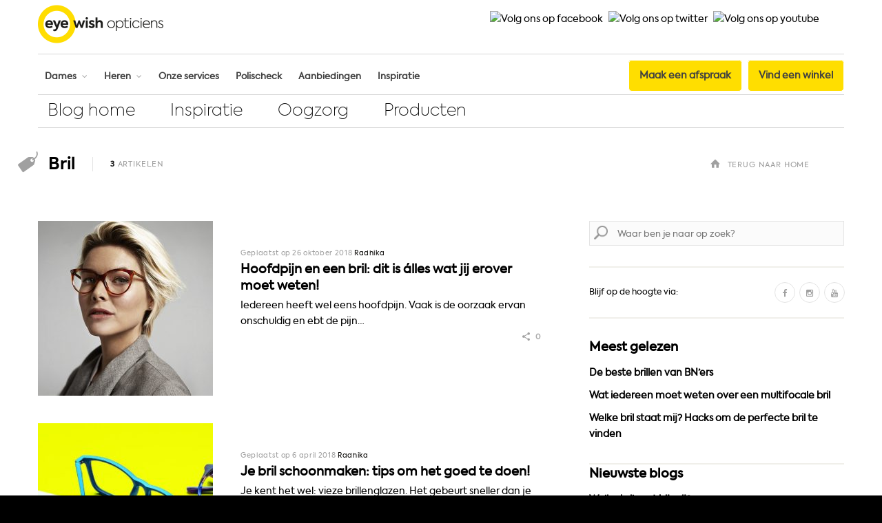

--- FILE ---
content_type: text/html; charset=UTF-8
request_url: https://blog.eyewish.com/nl-nl/tag/bril
body_size: 9897
content:
<!DOCTYPE html>
<html lang="nl-NL">
<!-- <html lang="nl-NL"> -->

<head>
	




	
<!-- Paste this code as high in the <head> of the page as possible -->
<!-- Google Tag Manager -->
<script>(function(w,d,s,l,i){w[l]=w[l]||[];w[l].push({'gtm.start':
new Date().getTime(),event:'gtm.js'});var f=d.getElementsByTagName(s)[0],
j=d.createElement(s),dl=l!='dataLayer'?'&l='+l:'';j.async=true;j.src=
'https://www.googletagmanager.com/gtm.js?id='+i+dl;f.parentNode.insertBefore(j,f);
})(window,document,'script','dataLayer','GTM-NJBG84');</script>
<!-- End Google Tag Manager -->

<!-- Google Tag Manager MetaPeople -->
<script>(function(w,d,s,l,i){w[l]=w[l]||[];w[l].push({'gtm.start':
new Date().getTime(),event:'gtm.js'});var f=d.getElementsByTagName(s)[0],
j=d.createElement(s),dl=l!='dataLayer'?'&l='+l:'';j.async=true;j.src=
'https://www.googletagmanager.com/gtm.js?id='+i+dl;f.parentNode.insertBefore(j,f);
})(window,document,'script','dataLayer','GTM-T3BC733');</script>
<!-- End Google Tag Manager -->

<!-- Additionally, paste this code immediately after the opening <body> tag: -->
<!-- Google Tag Manager (noscript) -->
<noscript><iframe src="https://www.googletagmanager.com/ns.html?id=GTM-NJBG84"
height="0" width="0" style="display:none;visibility:hidden"></iframe></noscript>
<!-- End Google Tag Manager (noscript) -->

<!-- Google Tag Manager (noscript) MetaPeople -->
<noscript><iframe src="https://www.googletagmanager.com/ns.html?id=GTM-T3BC733"
height="0" width="0" style="display:none;visibility:hidden"></iframe></noscript>
<!-- End Google Tag Manager (noscript) -->
	<meta charset="UTF-8" />
	<meta http-equiv="x-ua-compatible" content="ie=edge" />
	<meta name="viewport" content="width=device-width, initial-scale=1" />
	<link rel="pingback" href="https://blog.eyewish.com/nl-nl/xmlrpc.php" />
	<link rel="profile" href="http://gmpg.org/xfn/11" />
		
	<meta name='robots' content='index, follow, max-image-preview:large, max-snippet:-1, max-video-preview:-1' />

<!-- Google Tag Manager for WordPress by gtm4wp.com -->
<script data-cfasync="false" data-pagespeed-no-defer>
	var gtm4wp_datalayer_name = "dataLayer";
	var dataLayer = dataLayer || [];
</script>
<!-- End Google Tag Manager for WordPress by gtm4wp.com -->
	<!-- This site is optimized with the Yoast SEO plugin v20.11 - https://yoast.com/wordpress/plugins/seo/ -->
	<title>bril Archieven - Eye Wish Blog</title>
	<link rel="canonical" href="https://blog.eyewish.com/nl-nl/tag/bril" />
	<meta property="og:locale" content="nl_NL" />
	<meta property="og:type" content="article" />
	<meta property="og:title" content="bril Archieven - Eye Wish Blog" />
	<meta property="og:url" content="https://blog.eyewish.com/nl-nl/tag/bril" />
	<meta property="og:site_name" content="Eye Wish Blog" />
	<meta name="twitter:card" content="summary_large_image" />
	<script type="application/ld+json" class="yoast-schema-graph">{"@context":"https://schema.org","@graph":[{"@type":"CollectionPage","@id":"https://blog.eyewish.com/nl-nl/tag/bril","url":"https://blog.eyewish.com/nl-nl/tag/bril","name":"bril Archieven - Eye Wish Blog","isPartOf":{"@id":"https://blog.eyewish.com/nl-nl/#website"},"primaryImageOfPage":{"@id":"https://blog.eyewish.com/nl-nl/tag/bril#primaryimage"},"image":{"@id":"https://blog.eyewish.com/nl-nl/tag/bril#primaryimage"},"thumbnailUrl":"https://blog.eyewish.com/nl-nl/wp-content/uploads/2018/10/vrouwmetbrilenhoofdpijn.jpg","breadcrumb":{"@id":"https://blog.eyewish.com/nl-nl/tag/bril#breadcrumb"},"inLanguage":"nl-NL"},{"@type":"ImageObject","inLanguage":"nl-NL","@id":"https://blog.eyewish.com/nl-nl/tag/bril#primaryimage","url":"https://blog.eyewish.com/nl-nl/wp-content/uploads/2018/10/vrouwmetbrilenhoofdpijn.jpg","contentUrl":"https://blog.eyewish.com/nl-nl/wp-content/uploads/2018/10/vrouwmetbrilenhoofdpijn.jpg","width":800,"height":533,"caption":"vrouwmetbrilenhoofdpijn"},{"@type":"BreadcrumbList","@id":"https://blog.eyewish.com/nl-nl/tag/bril#breadcrumb","itemListElement":[{"@type":"ListItem","position":1,"name":"Home","item":"https://blog.eyewish.com/nl-nl/"},{"@type":"ListItem","position":2,"name":"bril"}]},{"@type":"WebSite","@id":"https://blog.eyewish.com/nl-nl/#website","url":"https://blog.eyewish.com/nl-nl/","name":"Eye Wish Blog","description":"","publisher":{"@id":"https://blog.eyewish.com/nl-nl/#organization"},"potentialAction":[{"@type":"SearchAction","target":{"@type":"EntryPoint","urlTemplate":"https://blog.eyewish.com/nl-nl/?s={search_term_string}"},"query-input":"required name=search_term_string"}],"inLanguage":"nl-NL"},{"@type":"Organization","@id":"https://blog.eyewish.com/nl-nl/#organization","name":"Eye Wish Opticiens","url":"https://blog.eyewish.com/nl-nl/","logo":{"@type":"ImageObject","inLanguage":"nl-NL","@id":"https://blog.eyewish.com/nl-nl/#/schema/logo/image/","url":"https://blog.eyewish.com/nl-nl/wp-content/uploads/2016/10/payoff-v3.png","contentUrl":"https://blog.eyewish.com/nl-nl/wp-content/uploads/2016/10/payoff-v3.png","width":204,"height":63,"caption":"Eye Wish Opticiens"},"image":{"@id":"https://blog.eyewish.com/nl-nl/#/schema/logo/image/"}}]}</script>
	<!-- / Yoast SEO plugin. -->


<link rel='dns-prefetch' href='//fonts.googleapis.com' />
<link rel='stylesheet' id='wp-block-library-css' href='https://blog.eyewish.com/nl-nl/wp-includes/css/dist/block-library/style.min.css' type='text/css' media='all' />
<link rel='stylesheet' id='classic-theme-styles-css' href='https://blog.eyewish.com/nl-nl/wp-includes/css/classic-themes.min.css' type='text/css' media='all' />
<style id='global-styles-inline-css' type='text/css'>
body{--wp--preset--color--black: #000000;--wp--preset--color--cyan-bluish-gray: #abb8c3;--wp--preset--color--white: #ffffff;--wp--preset--color--pale-pink: #f78da7;--wp--preset--color--vivid-red: #cf2e2e;--wp--preset--color--luminous-vivid-orange: #ff6900;--wp--preset--color--luminous-vivid-amber: #fcb900;--wp--preset--color--light-green-cyan: #7bdcb5;--wp--preset--color--vivid-green-cyan: #00d084;--wp--preset--color--pale-cyan-blue: #8ed1fc;--wp--preset--color--vivid-cyan-blue: #0693e3;--wp--preset--color--vivid-purple: #9b51e0;--wp--preset--gradient--vivid-cyan-blue-to-vivid-purple: linear-gradient(135deg,rgba(6,147,227,1) 0%,rgb(155,81,224) 100%);--wp--preset--gradient--light-green-cyan-to-vivid-green-cyan: linear-gradient(135deg,rgb(122,220,180) 0%,rgb(0,208,130) 100%);--wp--preset--gradient--luminous-vivid-amber-to-luminous-vivid-orange: linear-gradient(135deg,rgba(252,185,0,1) 0%,rgba(255,105,0,1) 100%);--wp--preset--gradient--luminous-vivid-orange-to-vivid-red: linear-gradient(135deg,rgba(255,105,0,1) 0%,rgb(207,46,46) 100%);--wp--preset--gradient--very-light-gray-to-cyan-bluish-gray: linear-gradient(135deg,rgb(238,238,238) 0%,rgb(169,184,195) 100%);--wp--preset--gradient--cool-to-warm-spectrum: linear-gradient(135deg,rgb(74,234,220) 0%,rgb(151,120,209) 20%,rgb(207,42,186) 40%,rgb(238,44,130) 60%,rgb(251,105,98) 80%,rgb(254,248,76) 100%);--wp--preset--gradient--blush-light-purple: linear-gradient(135deg,rgb(255,206,236) 0%,rgb(152,150,240) 100%);--wp--preset--gradient--blush-bordeaux: linear-gradient(135deg,rgb(254,205,165) 0%,rgb(254,45,45) 50%,rgb(107,0,62) 100%);--wp--preset--gradient--luminous-dusk: linear-gradient(135deg,rgb(255,203,112) 0%,rgb(199,81,192) 50%,rgb(65,88,208) 100%);--wp--preset--gradient--pale-ocean: linear-gradient(135deg,rgb(255,245,203) 0%,rgb(182,227,212) 50%,rgb(51,167,181) 100%);--wp--preset--gradient--electric-grass: linear-gradient(135deg,rgb(202,248,128) 0%,rgb(113,206,126) 100%);--wp--preset--gradient--midnight: linear-gradient(135deg,rgb(2,3,129) 0%,rgb(40,116,252) 100%);--wp--preset--duotone--dark-grayscale: url('#wp-duotone-dark-grayscale');--wp--preset--duotone--grayscale: url('#wp-duotone-grayscale');--wp--preset--duotone--purple-yellow: url('#wp-duotone-purple-yellow');--wp--preset--duotone--blue-red: url('#wp-duotone-blue-red');--wp--preset--duotone--midnight: url('#wp-duotone-midnight');--wp--preset--duotone--magenta-yellow: url('#wp-duotone-magenta-yellow');--wp--preset--duotone--purple-green: url('#wp-duotone-purple-green');--wp--preset--duotone--blue-orange: url('#wp-duotone-blue-orange');--wp--preset--font-size--small: 13px;--wp--preset--font-size--medium: 20px;--wp--preset--font-size--large: 36px;--wp--preset--font-size--x-large: 42px;--wp--preset--spacing--20: 0.44rem;--wp--preset--spacing--30: 0.67rem;--wp--preset--spacing--40: 1rem;--wp--preset--spacing--50: 1.5rem;--wp--preset--spacing--60: 2.25rem;--wp--preset--spacing--70: 3.38rem;--wp--preset--spacing--80: 5.06rem;--wp--preset--shadow--natural: 6px 6px 9px rgba(0, 0, 0, 0.2);--wp--preset--shadow--deep: 12px 12px 50px rgba(0, 0, 0, 0.4);--wp--preset--shadow--sharp: 6px 6px 0px rgba(0, 0, 0, 0.2);--wp--preset--shadow--outlined: 6px 6px 0px -3px rgba(255, 255, 255, 1), 6px 6px rgba(0, 0, 0, 1);--wp--preset--shadow--crisp: 6px 6px 0px rgba(0, 0, 0, 1);}:where(.is-layout-flex){gap: 0.5em;}body .is-layout-flow > .alignleft{float: left;margin-inline-start: 0;margin-inline-end: 2em;}body .is-layout-flow > .alignright{float: right;margin-inline-start: 2em;margin-inline-end: 0;}body .is-layout-flow > .aligncenter{margin-left: auto !important;margin-right: auto !important;}body .is-layout-constrained > .alignleft{float: left;margin-inline-start: 0;margin-inline-end: 2em;}body .is-layout-constrained > .alignright{float: right;margin-inline-start: 2em;margin-inline-end: 0;}body .is-layout-constrained > .aligncenter{margin-left: auto !important;margin-right: auto !important;}body .is-layout-constrained > :where(:not(.alignleft):not(.alignright):not(.alignfull)){max-width: var(--wp--style--global--content-size);margin-left: auto !important;margin-right: auto !important;}body .is-layout-constrained > .alignwide{max-width: var(--wp--style--global--wide-size);}body .is-layout-flex{display: flex;}body .is-layout-flex{flex-wrap: wrap;align-items: center;}body .is-layout-flex > *{margin: 0;}:where(.wp-block-columns.is-layout-flex){gap: 2em;}.has-black-color{color: var(--wp--preset--color--black) !important;}.has-cyan-bluish-gray-color{color: var(--wp--preset--color--cyan-bluish-gray) !important;}.has-white-color{color: var(--wp--preset--color--white) !important;}.has-pale-pink-color{color: var(--wp--preset--color--pale-pink) !important;}.has-vivid-red-color{color: var(--wp--preset--color--vivid-red) !important;}.has-luminous-vivid-orange-color{color: var(--wp--preset--color--luminous-vivid-orange) !important;}.has-luminous-vivid-amber-color{color: var(--wp--preset--color--luminous-vivid-amber) !important;}.has-light-green-cyan-color{color: var(--wp--preset--color--light-green-cyan) !important;}.has-vivid-green-cyan-color{color: var(--wp--preset--color--vivid-green-cyan) !important;}.has-pale-cyan-blue-color{color: var(--wp--preset--color--pale-cyan-blue) !important;}.has-vivid-cyan-blue-color{color: var(--wp--preset--color--vivid-cyan-blue) !important;}.has-vivid-purple-color{color: var(--wp--preset--color--vivid-purple) !important;}.has-black-background-color{background-color: var(--wp--preset--color--black) !important;}.has-cyan-bluish-gray-background-color{background-color: var(--wp--preset--color--cyan-bluish-gray) !important;}.has-white-background-color{background-color: var(--wp--preset--color--white) !important;}.has-pale-pink-background-color{background-color: var(--wp--preset--color--pale-pink) !important;}.has-vivid-red-background-color{background-color: var(--wp--preset--color--vivid-red) !important;}.has-luminous-vivid-orange-background-color{background-color: var(--wp--preset--color--luminous-vivid-orange) !important;}.has-luminous-vivid-amber-background-color{background-color: var(--wp--preset--color--luminous-vivid-amber) !important;}.has-light-green-cyan-background-color{background-color: var(--wp--preset--color--light-green-cyan) !important;}.has-vivid-green-cyan-background-color{background-color: var(--wp--preset--color--vivid-green-cyan) !important;}.has-pale-cyan-blue-background-color{background-color: var(--wp--preset--color--pale-cyan-blue) !important;}.has-vivid-cyan-blue-background-color{background-color: var(--wp--preset--color--vivid-cyan-blue) !important;}.has-vivid-purple-background-color{background-color: var(--wp--preset--color--vivid-purple) !important;}.has-black-border-color{border-color: var(--wp--preset--color--black) !important;}.has-cyan-bluish-gray-border-color{border-color: var(--wp--preset--color--cyan-bluish-gray) !important;}.has-white-border-color{border-color: var(--wp--preset--color--white) !important;}.has-pale-pink-border-color{border-color: var(--wp--preset--color--pale-pink) !important;}.has-vivid-red-border-color{border-color: var(--wp--preset--color--vivid-red) !important;}.has-luminous-vivid-orange-border-color{border-color: var(--wp--preset--color--luminous-vivid-orange) !important;}.has-luminous-vivid-amber-border-color{border-color: var(--wp--preset--color--luminous-vivid-amber) !important;}.has-light-green-cyan-border-color{border-color: var(--wp--preset--color--light-green-cyan) !important;}.has-vivid-green-cyan-border-color{border-color: var(--wp--preset--color--vivid-green-cyan) !important;}.has-pale-cyan-blue-border-color{border-color: var(--wp--preset--color--pale-cyan-blue) !important;}.has-vivid-cyan-blue-border-color{border-color: var(--wp--preset--color--vivid-cyan-blue) !important;}.has-vivid-purple-border-color{border-color: var(--wp--preset--color--vivid-purple) !important;}.has-vivid-cyan-blue-to-vivid-purple-gradient-background{background: var(--wp--preset--gradient--vivid-cyan-blue-to-vivid-purple) !important;}.has-light-green-cyan-to-vivid-green-cyan-gradient-background{background: var(--wp--preset--gradient--light-green-cyan-to-vivid-green-cyan) !important;}.has-luminous-vivid-amber-to-luminous-vivid-orange-gradient-background{background: var(--wp--preset--gradient--luminous-vivid-amber-to-luminous-vivid-orange) !important;}.has-luminous-vivid-orange-to-vivid-red-gradient-background{background: var(--wp--preset--gradient--luminous-vivid-orange-to-vivid-red) !important;}.has-very-light-gray-to-cyan-bluish-gray-gradient-background{background: var(--wp--preset--gradient--very-light-gray-to-cyan-bluish-gray) !important;}.has-cool-to-warm-spectrum-gradient-background{background: var(--wp--preset--gradient--cool-to-warm-spectrum) !important;}.has-blush-light-purple-gradient-background{background: var(--wp--preset--gradient--blush-light-purple) !important;}.has-blush-bordeaux-gradient-background{background: var(--wp--preset--gradient--blush-bordeaux) !important;}.has-luminous-dusk-gradient-background{background: var(--wp--preset--gradient--luminous-dusk) !important;}.has-pale-ocean-gradient-background{background: var(--wp--preset--gradient--pale-ocean) !important;}.has-electric-grass-gradient-background{background: var(--wp--preset--gradient--electric-grass) !important;}.has-midnight-gradient-background{background: var(--wp--preset--gradient--midnight) !important;}.has-small-font-size{font-size: var(--wp--preset--font-size--small) !important;}.has-medium-font-size{font-size: var(--wp--preset--font-size--medium) !important;}.has-large-font-size{font-size: var(--wp--preset--font-size--large) !important;}.has-x-large-font-size{font-size: var(--wp--preset--font-size--x-large) !important;}
.wp-block-navigation a:where(:not(.wp-element-button)){color: inherit;}
:where(.wp-block-columns.is-layout-flex){gap: 2em;}
.wp-block-pullquote{font-size: 1.5em;line-height: 1.6;}
</style>
<link rel='stylesheet' id='pearle-parent-stylesheet-css' href='https://blog.eyewish.com/nl-nl/wp-content/themes/Eye%20Wish/style.css' type='text/css' media='all' />
<link rel='stylesheet' id='smart-blog-fonts-css' href='https://fonts.googleapis.com/css?family=Open+Sans%3A400%2C400italic%2C600%2C700%7CMerriweather%3A400%2C300italic%2C400italic%2C700' type='text/css' media='all' />
<link rel='stylesheet' id='smart-blog-core-css' href='https://blog.eyewish.com/nl-nl/wp-content/themes/Eye%20Wish-child/style.css' type='text/css' media='all' />
<link rel='stylesheet' id='smart-blog-lightbox-css' href='https://blog.eyewish.com/nl-nl/wp-content/themes/Eye%20Wish/css/lightbox.css' type='text/css' media='all' />
<link rel='stylesheet' id='smart-blog-icons-css' href='https://blog.eyewish.com/nl-nl/wp-content/themes/Eye%20Wish/css/icons/css/icons.css' type='text/css' media='all' />
<link rel='stylesheet' id='smart-blog-responsive-css' href='https://blog.eyewish.com/nl-nl/wp-content/themes/Eye%20Wish/css/responsive.css' type='text/css' media='all' />
<style id='smart-blog-responsive-inline-css' type='text/css'>
::selection { background: rgb(255,222,0); background: rgba(255,222,0, 0.8); }

::-moz-selection { background: rgb(255,222,0); background: rgba(255,222,0, 0.8); }

blockquote::before, .main-color, .post-meta .post-cat > a, .top-nav .menu li a:hover, .follow-us .social-link:hover .icon, 
.top-bar .social-icons .icon:hover, .navigation .menu > li:hover > a, .navigation .menu > .current-menu-item > a, 
.navigation .menu > .current-menu-parent > a, .navigation .menu > .current-menu-ancestor > a, .navigation li:hover > a::after, 
.navigation .current-menu-item > a::after, .navigation .current-menu-parent > a::after, .navigation .current-menu-ancestor > a::after,
.navigation .menu li li:hover > a, .navigation .menu li li.current-menu-item > a, .post-content a, .post-tags a, .post-share .count:hover, 
.count-heart.voted, .post-counters .count-heart.voted, .comments-area .number, .comment-reply-link, .about-footer .more, 
.about-footer .social-link:hover, .widget-social .social-link:hover, .widget-quote .widget-title, .widget-posts .title-link, 
.social-follow .icon, .tagcloud a:hover, .widget_calendar caption, .widget_calendar td a, .search-action .icon-search:hover { color: #ffde00; }

input[type="submit"], button, input[type="button"], .button, .main-pagination .next a:hover, .main-pagination .previous a:hover, 
.page-links .current, .page-links a:hover, .page-links > span, .post-content ul li::before, .bypostauthor .post-author, .read-more a:hover, 
.archive-head .title-ribbon, .posts-carousel .heading::after, .subscribe-form .button, .alt-slider .button { background: #ffde00; }

.main-pagination .next a:hover, .main-pagination .previous a:hover, .page-links .current, .page-links a:hover, .page-links > span, 
.read-more a:hover, .widget-social .social-link:hover, .tagcloud a:hover, .archive-head .title-ribbon::after, .archive-head .title-ribbon::before, 
.alt-slider .button:hover { border-color: #ffde00; }

.the-post.sticky { border-bottom-color: #ffde00; }

.post-content { color: #000000; }

body { background-color: #ffffff; }

.main-footer { background-color: #ffffff; border-top: 0; }

.navigation .menu > li > a { color: #414141; }

.navigation .menu > li:hover > a, .navigation .menu > .current-menu-item > a, 
.navigation .menu > .current-menu-parent > a, .navigation .menu > .current-menu-ancestor > a { color: #000000; }

.navigation .menu > li li a { color: #414141; }

.navigation .menu li li:hover > a, .navigation .menu li li.current-menu-item > a { color: #000000; }

h1 { font-size: 32px; }
h2 { font-size: 24px; }
h3 { font-size: 18px; }
h4 { font-size: 16px; }
h5 { font-size: 14px; }

.ytvideo {width: 100%!important;height: 400px!important;padding: 5px; background-size:  cover!important;cursor: pointer;color: rgba(255, 255, 255, 0);font: 15px arial, sans-serif;}@media screen and (max-width: 500px) {.ytvideo {height:190px}}

body h2 {
font-size: 18px;
line-height:22px;
font-family: axiforma-regular, sans-serif;
}
</style>
<script type='text/javascript' src='https://blog.eyewish.com/nl-nl/wp-content/plugins/wp-retina-2x/app/picturefill.min.js' id='wr2x-picturefill-js-js'></script>
<script type='text/javascript' src='https://blog.eyewish.com/nl-nl/wp-includes/js/jquery/jquery.min.js' id='jquery-core-js'></script>
<script type='text/javascript' src='https://blog.eyewish.com/nl-nl/wp-includes/js/jquery/jquery-migrate.min.js' id='jquery-migrate-js'></script>
<script type='text/javascript' src='https://blog.eyewish.com/nl-nl/wp-content/themes/Eye%20Wish/js/jquery.masonry.js' id='smart-blog-masonry-js'></script>
<link rel="https://api.w.org/" href="https://blog.eyewish.com/nl-nl/wp-json/" /><link rel="alternate" type="application/json" href="https://blog.eyewish.com/nl-nl/wp-json/wp/v2/tags/27" />
<!-- Google Tag Manager for WordPress by gtm4wp.com -->
<!-- GTM Container placement set to automatic -->
<script data-cfasync="false" data-pagespeed-no-defer type="text/javascript">
	var dataLayer_content = {"pagePostType":"post","pagePostType2":"tag-post"};
	dataLayer.push( dataLayer_content );
</script>
<script data-cfasync="false">
(function(w,d,s,l,i){w[l]=w[l]||[];w[l].push({'gtm.start':
new Date().getTime(),event:'gtm.js'});var f=d.getElementsByTagName(s)[0],
j=d.createElement(s),dl=l!='dataLayer'?'&l='+l:'';j.async=true;j.src=
'//www.googletagmanager.com/gtm.js?id='+i+dl;f.parentNode.insertBefore(j,f);
})(window,document,'script','dataLayer','GTM-MD2X6BND');
</script>
<!-- End Google Tag Manager -->
<!-- End Google Tag Manager for WordPress by gtm4wp.com --><link rel="icon" href="https://blog.eyewish.com/nl-nl/wp-content/uploads/2018/06/cropped-ewo-favicon-1-1-32x32.png" sizes="32x32" />
<link rel="icon" href="https://blog.eyewish.com/nl-nl/wp-content/uploads/2018/06/cropped-ewo-favicon-1-1-192x192.png" sizes="192x192" />
<link rel="apple-touch-icon" href="https://blog.eyewish.com/nl-nl/wp-content/uploads/2018/06/cropped-ewo-favicon-1-1-180x180.png" />
<meta name="msapplication-TileImage" content="https://blog.eyewish.com/nl-nl/wp-content/uploads/2018/06/cropped-ewo-favicon-1-1-270x270.png" />
		<style type="text/css" id="wp-custom-css">
			/* Om de buttons goed weer te geven */

body .maxbutton .mb-text {
    font-family: "axiforma-regular", sans-serif;
    line-height: 20px!important;
    transition: all .3s ease-in;
}
/* Font van Feedback button */

body .mopinion-survey-content button.btn.btn-open-survey {
    font-family: "axiforma-regular", sans-serif!important;
    font-weight: normal;
}

/* Buttons in het menu */
body ul li#menu-item-30:hover, body ul li#menu-item-31:hover {
    background: #ffd200!important;
}

body ul li#menu-item-30 a:hover, body ul li#menu-item-31 a:hover {
    background: #ffd200;
    border: 1px #eaa000 solid;
    background: #ffd200!important;
}

body ul li#menu-item-30 a, ul li#menu-item-31 a {
    font-size: 14px !important;
    border: 1px #ffffff solid;
    font-family: 'axiforma-regular', sans-serif !important;
}

body ul li#menu-item-30 {
    margin-right: 8px;
}		</style>
		
</head>

<body class="archive tag tag-bril tag-27 right-sidebar ">

<!-- Google Tag Manager (noscript) -->
<noscript><iframe src="https://www.googletagmanager.com/ns.html?id=GTM-NJBG84"
height="0" width="0" style="display:none;visibility:hidden"></iframe></noscript>
<!-- End Google Tag Manager (noscript) -->

<div class="main-wrap">

		
		
	<header id="main-head" class="main-head alt-head">

		<div class="wrap">
		
			
		<div class="top-actions cf">
			
			<div class="menu-action">
			
								<a href="#" class="action menu icon-hamburger" title="Menu"></a>
				
								
			</div>

		</div>		<div class="header-social"><!-- <span class="volgOns">Volg ons ook op:</span> --><a href="https://www.facebook.com/EyeWishOpticiens"> <img src="https://blog.eyewish.nl/wp-content/uploads/2019/05/iconmonstr-facebook-4-64-1.png" border="0" alt="Volg ons op facebook" width="32" height="32"> </a> <a href="https://twitter.com/eyewishopticien"> <img src="https://blog.eyewish.nl/wp-content/uploads/2019/05/iconmonstr-twitter-4-64.png" border="0" alt="Volg ons op twitter" width="32" height="32"> </a> <a href="https://www.youtube.com/user/Eyewishopticiens"> <img src="https://blog.eyewish.nl/wp-content/uploads/2019/05/iconmonstr-youtube-4-64.png" border="0" alt="Volg ons op youtube" width="32" height="32"> </a></div>
			<div class="title">
			
				<!-- <a class="logo-mobiel" href="https://blog.eyewish.com/nl-nl/" title="Eye Wish Blog" rel="home"> -->
				<a class="logo-mobiel" href="https://www.eyewish.nl/" title="Eye Wish Blog" rel="home">
				
									
										
		<img class="mobile-logo" src="https://blog.eyewish.com/nl-nl/wp-content/uploads/2018/06/branding-ewo-logo-x2-201806.png" width="182" height="70" 
			alt="Eye Wish Blog" />

							
					<img src="https://blog.eyewish.com/nl-nl/wp-content/uploads/2018/06/branding-ewo-logo-201806.png" class="logo-image" alt="Eye Wish Blog" srcset="https://blog.eyewish.com/nl-nl/wp-content/uploads/2018/06/branding-ewo-logo-201806.png ,https://blog.eyewish.com/nl-nl/wp-content/uploads/2018/06/branding-ewo-logo-x2-201806.png 2x" />
						 
								
				</a> 
			
			</div>
			
							
				<div class="search-action cf">
				
					<a href="#" class="action search icon-search" title="Zoek"></a>
					
					<div class="search-overlay">	<form method="get" class="search-form" action="https://blog.eyewish.com/nl-nl/">
		<label>
			<span class="screen-reader-text">Zoek naar:</span>
			<input type="search" class="search-field" placeholder="Waar ben je naar op zoek?" value="" name="s" title="Zoek naar:" />
		</label>
		<button type="submit" class="search-submit"><i class="icon icon-search"></i></button>
	</form></div>
				
				</div>
				
						
		</div>
		
		<div class="nav-wrap wrap">	
									
				<nav class="navigation" data-sticky-bar="">			
					<!-- <a href="https://blog.eyewish.com/nl-nl/" title="Eye Wish Blog" rel="home" style="padding: 0 0 0 20px;">
				
									
										
		<img class="mobile-logo" src="https://blog.eyewish.com/nl-nl/wp-content/uploads/2018/06/branding-ewo-logo-x2-201806.png" width="182" height="70" 
			alt="Eye Wish Blog" />

							
					<img src="https://blog.eyewish.com/nl-nl/wp-content/uploads/2018/06/branding-ewo-logo-201806.png" class="logo-image" alt="Eye Wish Blog" srcset="https://blog.eyewish.com/nl-nl/wp-content/uploads/2018/06/branding-ewo-logo-201806.png ,https://blog.eyewish.com/nl-nl/wp-content/uploads/2018/06/branding-ewo-logo-x2-201806.png 2x" />
						 
								
				</a> -->
					<div class="menu-main-menu-container"><ul id="menu-main-menu" class="menu"><li id="menu-item-7" class="menu-item menu-item-type-custom menu-item-object-custom menu-item-has-children menu-item-7"><a href="https://www.eyewish.nl/brillen/dames">Dames</a>
<ul class="sub-menu">
	<li id="menu-item-104" class="menu-item menu-item-type-custom menu-item-object-custom menu-item-104"><a href="https://www.eyewish.nl/brillen/dames">Brillen</a></li>
	<li id="menu-item-105" class="menu-item menu-item-type-custom menu-item-object-custom menu-item-105"><a href="https://www.eyewish.nl/zonnebrillen/dames">Zonnebrillen</a></li>
	<li id="menu-item-106" class="menu-item menu-item-type-custom menu-item-object-custom menu-item-106"><a href="https://www.eyewish.nl/contactlenzen">Contactlenzen</a></li>
</ul>
</li>
<li id="menu-item-94" class="menu-item menu-item-type-custom menu-item-object-custom menu-item-has-children menu-item-94"><a href="https://www.eyewish.nl/brillen/heren">Heren</a>
<ul class="sub-menu">
	<li id="menu-item-134" class="menu-item menu-item-type-custom menu-item-object-custom menu-item-134"><a href="https://www.eyewish.nl/brillen/heren">Brillen</a></li>
	<li id="menu-item-135" class="menu-item menu-item-type-custom menu-item-object-custom menu-item-135"><a href="https://www.eyewish.nl/zonnebrillen/heren">Zonnebrillen</a></li>
	<li id="menu-item-136" class="menu-item menu-item-type-custom menu-item-object-custom menu-item-136"><a href="https://www.eyewish.nl/contactlenzen">Contactlenzen</a></li>
</ul>
</li>
<li id="menu-item-95" class="menu-item menu-item-type-custom menu-item-object-custom menu-item-95"><a href="https://www.eyewish.nl/onze-services">Onze services</a></li>
<li id="menu-item-96" class="menu-item menu-item-type-custom menu-item-object-custom menu-item-96"><a href="https://www.eyewish.nl/polischeck">Polischeck</a></li>
<li id="menu-item-97" class="menu-item menu-item-type-custom menu-item-object-custom menu-item-97"><a href="https://www.eyewish.nl/aanbiedingen">Aanbiedingen</a></li>
<li id="menu-item-107" class="menu-item menu-item-type-custom menu-item-object-custom menu-item-home menu-item-107"><a href="https://blog.eyewish.com/nl-nl">Inspiratie</a></li>
<li id="menu-item-30" class="menu-item menu-item-type-custom menu-item-object-custom menu-item-30"><a href="http://eyewish.nl/afspraak-maken">Maak een afspraak</a></li>
<li id="menu-item-31" class="menu-item menu-item-type-custom menu-item-object-custom menu-item-31"><a href="http://eyewish.nl/locatie">Vind een winkel</a></li>
</ul></div>				<!-- 		<span id="naar-pearle">
					<a href="https://www.pearle.nl">Naar Pearle.nl</a>
				</span> -->
				</nav>
				<!-- <span id="naar-pearle">
					<a href="https://www.pearle.nl">Naar Pearle.nl</a>
				</span> -->
						<div class="menu-blog-menu-container"><ul id="menu-blog-menu" class="menu"><li id="menu-item-99" class="menu-item menu-item-type-custom menu-item-object-custom menu-item-home menu-item-99"><a href="https://blog.eyewish.com/nl-nl">Blog home</a></li>
<li id="menu-item-100" class="menu-item menu-item-type-taxonomy menu-item-object-category menu-item-100"><a href="https://blog.eyewish.com/nl-nl/categorie/inspiratie">Inspiratie</a></li>
<li id="menu-item-101" class="menu-item menu-item-type-taxonomy menu-item-object-category menu-item-101"><a href="https://blog.eyewish.com/nl-nl/categorie/oogzorg">Oogzorg</a></li>
<li id="menu-item-102" class="menu-item menu-item-type-taxonomy menu-item-object-category menu-item-102"><a href="https://blog.eyewish.com/nl-nl/categorie/producten">Producten</a></li>
<li id="menu-item-282" class="menu-item menu-item-type-custom menu-item-object-custom menu-item-282"><a href="https://www.eyewish.nl/">eyewish.nl</a></li>
<li id="menu-item-283" class="menu-item menu-item-type-custom menu-item-object-custom menu-item-283"><a href="https://www.eyewish.nl/locatie">Vind een winkel</a></li>
<li id="menu-item-284" class="menu-item menu-item-type-custom menu-item-object-custom menu-item-284"><a href="https://www.eyewish.nl/afspraak-maken">Maak een afspraak</a></li>
</ul></div>		</div>
		
	</header> <!-- .main-head -->	
		
	
	<div class="wrap">
	
		
		
	<section class="cf archive-head grid-box">
		
		<div class="cf">
			<h2 class="title"><i class="icon title-icon icon-tag"></i>bril</h2>
			<span class="info"><strong>3</strong> Artikelen</span>
			
			<a href="https://blog.eyewish.com/nl-nl" class="home-link"><i class="icon icon-home"></i>Terug naar home</a>		
		</div>
		
				
	</section>	
		</div>

	
	<div class="main wrap">
		<div class="ts-row cf">
			<div class="col-8 main-content cf">
		
			
	<div class="posts-list cf">
			
						
			
<article id="post-1852" class="list-post small-post grid-box" itemscope itemtype="http://schema.org/Article">
	
	<a href="https://blog.eyewish.com/nl-nl/oogzorg/hoofdpijn-bril" itemprop="image" class="image-link"><img width="254" height="254" src="https://blog.eyewish.com/nl-nl/wp-content/uploads/2018/10/vrouwmetbrilenhoofdpijn-254x254.jpg" class="attachment-smart-blog-list-small size-smart-blog-list-small wp-post-image" alt="vrouwmetbrilenhoofdpijn" decoding="async" title="Hoofdpijn en een bril: dit is álles wat jij erover moet weten!" srcset="https://blog.eyewish.com/nl-nl/wp-content/uploads/2018/10/vrouwmetbrilenhoofdpijn-254x254.jpg 254w, https://blog.eyewish.com/nl-nl/wp-content/uploads/2018/10/vrouwmetbrilenhoofdpijn-150x150.jpg 150w, https://blog.eyewish.com/nl-nl/wp-content/uploads/2018/10/vrouwmetbrilenhoofdpijn-254x254@2x.jpg 508w, https://blog.eyewish.com/nl-nl/wp-content/uploads/2018/10/vrouwmetbrilenhoofdpijn-150x150@2x.jpg 300w" sizes="(max-width: 254px) 100vw, 254px" />	</a>


	<div class="content">
	
		
		<div class="post-meta">
		
					<!-- <span class="post-cat">
			
						
				<a href="https://blog.eyewish.com/nl-nl/categorie/oogzorg">Oogzorg</a></span> -->
			
						
			<span class="meta-sep"></span>
			
					
					<time class="post-date" itemprop="datePublished" datetime="2018-10-26T12:05:36+02:00">Geplaatst op 26 oktober 2018</time>  <a href="https://blog.eyewish.com/nl-nl/author/radhika" title="Berichten van Radhika" rel="author">Radhika</a>				
		</div>

		<h2 class="post-title common-heading" itemprop="name headline">
			<a href="https://blog.eyewish.com/nl-nl/oogzorg/hoofdpijn-bril" rel="bookmark" class="post-title-link">Hoofdpijn en een bril: dit is álles wat jij erover moet weten!</a>		
		</h2>
		<div class="post-excerpt cf" itemprop="articleBody">
					
			<p>Iedereen heeft wel eens hoofdpijn. Vaak is de oorzaak ervan onschuldig en ebt de pijn&hellip;</p>

		<ul class="post-counters">
		
				
			
			<li class="item share">
				<a href="#" class="count-link"><i class="icon icon-share-1"></i><span class="number">0</span></a>
				
				<ul class="post-share-menu">
					
					<li>
						<a href="http://www.facebook.com/sharer.php?u=https%3A%2F%2Fblog.eyewish.com%2Fnl-nl%2Foogzorg%2Fhoofdpijn-bril" target="_blank" class="link">
							<i class="icon-facebook-squared"></i>Facebook</a>
					</li>
					
					<li>
						<a href="http://twitter.com/home?status=https%3A%2F%2Fblog.eyewish.com%2Fnl-nl%2Foogzorg%2Fhoofdpijn-bril" target="_blank" class="link">
							<i class="icon-twitter"></i>Twitter</a>
					</li>
					
					<li>
						<a href="http://plus.google.com/share?url=https%3A%2F%2Fblog.eyewish.com%2Fnl-nl%2Foogzorg%2Fhoofdpijn-bril" target="_blank" class="link">
							<i class="icon-gplus"></i>Google+</a>
					</li>
					
									
					
				</ul>
				
			</li>
				
		
				
		</ul>				
		</div>
	</div> <!-- .content -->
	
		
</article>			
						
			
<article id="post-1154" class="list-post small-post grid-box" itemscope itemtype="http://schema.org/Article">
	
	<a href="https://blog.eyewish.com/nl-nl/oogzorg/bril-schoonmaken-tips" itemprop="image" class="image-link"><img width="254" height="254" src="https://blog.eyewish.com/nl-nl/wp-content/uploads/2018/04/8719154237454_Lifestyle-picture_4_Miki-Ninn2-254x254.jpg" class="attachment-smart-blog-list-small size-smart-blog-list-small wp-post-image" alt="brillenopeenrij" decoding="async" loading="lazy" title="Je bril schoonmaken: tips om het goed te doen!" srcset="https://blog.eyewish.com/nl-nl/wp-content/uploads/2018/04/8719154237454_Lifestyle-picture_4_Miki-Ninn2-254x254.jpg 254w, https://blog.eyewish.com/nl-nl/wp-content/uploads/2018/04/8719154237454_Lifestyle-picture_4_Miki-Ninn2-150x150.jpg 150w" sizes="(max-width: 254px) 100vw, 254px" />	</a>


	<div class="content">
	
		
		<div class="post-meta">
		
					<!-- <span class="post-cat">
			
						
				<a href="https://blog.eyewish.com/nl-nl/categorie/oogzorg">Oogzorg</a></span> -->
			
						
			<span class="meta-sep"></span>
			
					
					<time class="post-date" itemprop="datePublished" datetime="2018-04-06T12:00:11+02:00">Geplaatst op 6 april 2018</time>  <a href="https://blog.eyewish.com/nl-nl/author/radhika" title="Berichten van Radhika" rel="author">Radhika</a>				
		</div>

		<h2 class="post-title common-heading" itemprop="name headline">
			<a href="https://blog.eyewish.com/nl-nl/oogzorg/bril-schoonmaken-tips" rel="bookmark" class="post-title-link">Je bril schoonmaken: tips om het goed te doen!</a>		
		</h2>
		<div class="post-excerpt cf" itemprop="articleBody">
					
			<p>Je kent het wel: vieze brillenglazen. Het gebeurt sneller dan je denkt. Niet alleen door&hellip;</p>

		<ul class="post-counters">
		
				
			
			<li class="item share">
				<a href="#" class="count-link"><i class="icon icon-share-1"></i><span class="number">0</span></a>
				
				<ul class="post-share-menu">
					
					<li>
						<a href="http://www.facebook.com/sharer.php?u=https%3A%2F%2Fblog.eyewish.com%2Fnl-nl%2Foogzorg%2Fbril-schoonmaken-tips" target="_blank" class="link">
							<i class="icon-facebook-squared"></i>Facebook</a>
					</li>
					
					<li>
						<a href="http://twitter.com/home?status=https%3A%2F%2Fblog.eyewish.com%2Fnl-nl%2Foogzorg%2Fbril-schoonmaken-tips" target="_blank" class="link">
							<i class="icon-twitter"></i>Twitter</a>
					</li>
					
					<li>
						<a href="http://plus.google.com/share?url=https%3A%2F%2Fblog.eyewish.com%2Fnl-nl%2Foogzorg%2Fbril-schoonmaken-tips" target="_blank" class="link">
							<i class="icon-gplus"></i>Google+</a>
					</li>
					
									
					
				</ul>
				
			</li>
				
		
				
		</ul>				
		</div>
	</div> <!-- .content -->
	
		
</article>			
						
			
<article id="post-1084" class="list-post small-post grid-box" itemscope itemtype="http://schema.org/Article">
	
	<a href="https://blog.eyewish.com/nl-nl/oogzorg/bril-afstellen-zelf-doen-of-niet" itemprop="image" class="image-link"><img width="254" height="254" src="https://blog.eyewish.com/nl-nl/wp-content/uploads/2018/03/8719154237454_Lifestyle-picture_2_Miki-Ninnweb-254x254.jpg" class="attachment-smart-blog-list-small size-smart-blog-list-small wp-post-image" alt="mikininnbrilopgeleachtergrond" decoding="async" loading="lazy" title="Bril afstellen: kun je dat zelf doen of toch niet?" srcset="https://blog.eyewish.com/nl-nl/wp-content/uploads/2018/03/8719154237454_Lifestyle-picture_2_Miki-Ninnweb-254x254.jpg 254w, https://blog.eyewish.com/nl-nl/wp-content/uploads/2018/03/8719154237454_Lifestyle-picture_2_Miki-Ninnweb-150x150.jpg 150w, https://blog.eyewish.com/nl-nl/wp-content/uploads/2018/03/8719154237454_Lifestyle-picture_2_Miki-Ninnweb-150x150@2x.jpg 300w" sizes="(max-width: 254px) 100vw, 254px" />	</a>


	<div class="content">
	
		
		<div class="post-meta">
		
					<!-- <span class="post-cat">
			
						
				<a href="https://blog.eyewish.com/nl-nl/categorie/oogzorg">Oogzorg</a></span> -->
			
						
			<span class="meta-sep"></span>
			
					
					<time class="post-date" itemprop="datePublished" datetime="2018-03-22T14:53:45+01:00">Geplaatst op 22 maart 2018</time>  <a href="https://blog.eyewish.com/nl-nl/author/radhika" title="Berichten van Radhika" rel="author">Radhika</a>				
		</div>

		<h2 class="post-title common-heading" itemprop="name headline">
			<a href="https://blog.eyewish.com/nl-nl/oogzorg/bril-afstellen-zelf-doen-of-niet" rel="bookmark" class="post-title-link">Bril afstellen: kun je dat zelf doen of toch niet?</a>		
		</h2>
		<div class="post-excerpt cf" itemprop="articleBody">
					
			<p>Ha, fijn! Je hebt je nieuwe bril opgehaald bij de opticien. Maar eenmaal thuis merk&hellip;</p>

		<ul class="post-counters">
		
				
			
			<li class="item share">
				<a href="#" class="count-link"><i class="icon icon-share-1"></i><span class="number">0</span></a>
				
				<ul class="post-share-menu">
					
					<li>
						<a href="http://www.facebook.com/sharer.php?u=https%3A%2F%2Fblog.eyewish.com%2Fnl-nl%2Foogzorg%2Fbril-afstellen-zelf-doen-of-niet" target="_blank" class="link">
							<i class="icon-facebook-squared"></i>Facebook</a>
					</li>
					
					<li>
						<a href="http://twitter.com/home?status=https%3A%2F%2Fblog.eyewish.com%2Fnl-nl%2Foogzorg%2Fbril-afstellen-zelf-doen-of-niet" target="_blank" class="link">
							<i class="icon-twitter"></i>Twitter</a>
					</li>
					
					<li>
						<a href="http://plus.google.com/share?url=https%3A%2F%2Fblog.eyewish.com%2Fnl-nl%2Foogzorg%2Fbril-afstellen-zelf-doen-of-niet" target="_blank" class="link">
							<i class="icon-gplus"></i>Google+</a>
					</li>
					
									
					
				</ul>
				
			</li>
				
		
				
		</ul>				
		</div>
	</div> <!-- .content -->
	
		
</article>			
								
		
	<nav class="main-pagination">
		<div class="previous"></div>
		<div class="next"></div>
	</nav>		
	</div>	
			</div> <!-- .main-content -->
			
					<aside class="col-4 sidebar">
		
					<ul>
				<li id="search-2" class="grid-box widget widget_search"><h5 class="widget-title">Zoeken</h5>	<form method="get" class="search-form" action="https://blog.eyewish.com/nl-nl/">
		<label>
			<span class="screen-reader-text">Zoek naar:</span>
			<input type="search" class="search-field" placeholder="Waar ben je naar op zoek?" value="" name="s" title="Zoek naar:" />
		</label>
		<button type="submit" class="search-submit"><i class="icon icon-search"></i></button>
	</form></li>
<li id="bunyad-widget-social-5" class="grid-box widget widget-social">		
		<div class="cf">
			<div class="title">Blijf op de hoogte via: </div>
			
			<div class="social-icons">
				
									<a href="https://www.facebook.com/EyeWishOpticiens" class="social-link" target="_blank"><i class="icon icon-facebook-b"></i>
						<span class="visuallyhidden">Facebook</span></a>
				
									<a href="https://www.instagram.com/eyewishopticiens/" class="social-link" target="_blank"><i class="icon icon-instagram-b"></i>
						<span class="visuallyhidden">Instagram</span></a>
				
									<a href="https://www.youtube.com/user/Eyewishopticiens" class="social-link" target="_blank"><i class="icon icon-youtube"></i>
						<span class="visuallyhidden">YouTube</span></a>
				
								
			</div>	
		</div>
		
		</li>

		<li id="bunyad-posts-widget-2" class="grid-box widget widget-posts">		
							
				<h5 class="widget-title">Meest gelezen</h5>				
						
			<ul class="posts-list list-large">
							<li class="post cf">
				
					<!-- <a href="https://blog.eyewish.com/nl-nl/inspiratie/de-beste-brillen-van-bners" class="image-link"> -->
					<!-- <div class="fade"></div> -->
											<!-- </a> -->
					
					<!-- <div class="content"> -->
					
						<a href="https://blog.eyewish.com/nl-nl/inspiratie/de-beste-brillen-van-bners" class="title-link">De beste brillen van BN’ers</a>
							
						<!--  -->
							<!-- <div class="excerpt"><p>Voorlopers op het gebied van brillentrends? Dat zijn natuurlijk de brillen van BN&#8217;ers. Modellen, zangers,&hellip;</p>
</div> -->
						<!--  -->
						
						
		<div class="post-meta">
		
					<!-- <span class="post-cat">
			
						
				<a href="https://blog.eyewish.com/nl-nl/categorie/inspiratie">Inspiratie</a></span> -->
			
						
			<span class="meta-sep"></span>
			
					
					<time class="post-date" datetime="2016-10-20T15:22:50+02:00">Geplaatst op 20 oktober 2016</time>  <a href="https://blog.eyewish.com/nl-nl/author/radhika" title="Berichten van Radhika" rel="author">Radhika</a>				
		</div>
					<!-- </div> -->
				
				</li>
							<li class="post cf">
				
					<!-- <a href="https://blog.eyewish.com/nl-nl/producten/wat-iedereen-moet-weten-over-een-multifocale-bril" class="image-link"> -->
					<!-- <div class="fade"></div> -->
											<!-- </a> -->
					
					<!-- <div class="content"> -->
					
						<a href="https://blog.eyewish.com/nl-nl/producten/wat-iedereen-moet-weten-over-een-multifocale-bril" class="title-link">Wat iedereen moet weten over een multifocale bril</a>
							
						<!--  -->
							<!-- <div class="excerpt"><p>Heb jij een bril nodig voor zowel veraf als dichtbij? En wil je graag dat&hellip;</p>
</div> -->
						<!--  -->
						
						
		<div class="post-meta">
		
					<!-- <span class="post-cat">
			
						
				<a href="https://blog.eyewish.com/nl-nl/categorie/producten">Producten</a></span> -->
			
						
			<span class="meta-sep"></span>
			
					
					<time class="post-date" datetime="2016-12-12T17:06:38+01:00">Geplaatst op 12 december 2016</time>  <a href="https://blog.eyewish.com/nl-nl/author/radhika" title="Berichten van Radhika" rel="author">Radhika</a>				
		</div>
					<!-- </div> -->
				
				</li>
							<li class="post cf">
				
					<!-- <a href="https://blog.eyewish.com/nl-nl/inspiratie/hacks-om-snel-de-perfecte-bril-bij-jouw-gezicht-te-vinden" class="image-link"> -->
					<!-- <div class="fade"></div> -->
											<!-- </a> -->
					
					<!-- <div class="content"> -->
					
						<a href="https://blog.eyewish.com/nl-nl/inspiratie/hacks-om-snel-de-perfecte-bril-bij-jouw-gezicht-te-vinden" class="title-link">Welke bril staat mij? Hacks om de perfecte bril te vinden</a>
							
						<!--  -->
							<!-- <div class="excerpt"><p>Op zoek naar een bril die perfect bij de vorm van je gezicht past? Die&hellip;</p>
</div> -->
						<!--  -->
						
						
		<div class="post-meta">
		
					<!-- <span class="post-cat">
			
						
				<a href="https://blog.eyewish.com/nl-nl/categorie/inspiratie">Inspiratie</a></span> -->
			
						
			<span class="meta-sep"></span>
			
					
					<time class="post-date" datetime="2016-12-27T14:32:57+01:00">Geplaatst op 27 december 2016</time>  <a href="https://blog.eyewish.com/nl-nl/author/radhika" title="Berichten van Radhika" rel="author">Radhika</a>				
		</div>
					<!-- </div> -->
				
				</li>
						</ul>
		
		</li>
		
		
		<li id="bunyad-posts-widget-5" class="grid-box widget widget-posts">		
							
				<h5 class="widget-title">Nieuwste blogs</h5>				
						
			<ul class="posts-list list-large">
							<li class="post cf">
				
					<!-- <a href="https://blog.eyewish.com/nl-nl/inspiratie/waarom-je-je-bril-moet-afstemmen-aan-jouw-gezichtsvorm" class="image-link"> -->
					<!-- <div class="fade"></div> -->
											<!-- </a> -->
					
					<!-- <div class="content"> -->
					
						<a href="https://blog.eyewish.com/nl-nl/inspiratie/waarom-je-je-bril-moet-afstemmen-aan-jouw-gezichtsvorm" class="title-link">Welke bril past bij mij?</a>
							
						<!--  -->
							<!-- <div class="excerpt"><p>Welke bril bij jou goed staat, heeft met meerdere factoren te maken. De belangrijkste is&hellip;</p>
</div> -->
						<!--  -->
						
						
		<div class="post-meta">
		
					<!-- <span class="post-cat">
			
						
				<a href="https://blog.eyewish.com/nl-nl/categorie/inspiratie">Inspiratie</a></span> -->
			
						
			<span class="meta-sep"></span>
			
					
					<time class="post-date" datetime="2021-10-06T09:07:44+02:00">Geplaatst op 6 oktober 2021</time>  <a href="https://blog.eyewish.com/nl-nl/author/radhika" title="Berichten van Radhika" rel="author">Radhika</a>				
		</div>
					<!-- </div> -->
				
				</li>
							<li class="post cf">
				
					<!-- <a href="https://blog.eyewish.com/nl-nl/stijladvies/de-nieuwe-collectie-brillen-ralph-lauren-copy" class="image-link"> -->
					<!-- <div class="fade"></div> -->
											<!-- </a> -->
					
					<!-- <div class="content"> -->
					
						<a href="https://blog.eyewish.com/nl-nl/stijladvies/de-nieuwe-collectie-brillen-ralph-lauren-copy" class="title-link">Ontdek de nieuwe collectie brillen van Ralph Lauren &#038; Polo Ralph Lauren</a>
							
						<!--  -->
							<!-- <div class="excerpt"><p>De preppy trend uit de jaren &#8217;90 is helemaal terug. Hul jij je ook het&hellip;</p>
</div> -->
						<!--  -->
						
						
		<div class="post-meta">
		
					<!-- <span class="post-cat">
			
						
				<a href="https://blog.eyewish.com/nl-nl/categorie/stijladvies">Stijladvies</a></span> -->
			
						
			<span class="meta-sep"></span>
			
					
					<time class="post-date" datetime="2021-09-02T20:45:36+02:00">Geplaatst op 2 september 2021</time>  <a href="https://blog.eyewish.com/nl-nl/author/brenda" title="Berichten van Brenda" rel="author">Brenda</a>				
		</div>
					<!-- </div> -->
				
				</li>
							<li class="post cf">
				
					<!-- <a href="https://blog.eyewish.com/nl-nl/stijladvies/ontdek-de-nieuwe-brillen-van-bash" class="image-link"> -->
					<!-- <div class="fade"></div> -->
											<!-- </a> -->
					
					<!-- <div class="content"> -->
					
						<a href="https://blog.eyewish.com/nl-nl/stijladvies/ontdek-de-nieuwe-brillen-van-bash" class="title-link">Effortless chic: Ontdek de nieuwe brillen van Ba&#038;sh</a>
							
						<!--  -->
							<!-- <div class="excerpt"><p>Parisiennes beheersen de kunst van het je goed voelen in lijf en geest als geen ander. Vanuit&hellip;</p>
</div> -->
						<!--  -->
						
						
		<div class="post-meta">
		
					<!-- <span class="post-cat">
			
						
				<a href="https://blog.eyewish.com/nl-nl/categorie/stijladvies">Stijladvies</a></span> -->
			
						
			<span class="meta-sep"></span>
			
					
					<time class="post-date" datetime="2021-03-11T15:34:16+01:00">Geplaatst op 11 maart 2021</time>  <a href="https://blog.eyewish.com/nl-nl/author/brenda" title="Berichten van Brenda" rel="author">Brenda</a>				
		</div>
					<!-- </div> -->
				
				</li>
						</ul>
		
		</li>
		
		
		<li id="bunyad-widget-ads-2" class="grid-box widget widget-ads">
							
				<h5 class="widget-title"> </h5>				
						
			<div class="adwrap-widget">
				<div class="addsX">
<a href="https://www.eyewish.nl/brillen?PreviousSearchParameter=brand=Boss%26targetgroup-M%3DHeren" target="_blank"><img src="https://blog.eyewish.com/nl-nl/wp-content/uploads/2017/09/BOSS-0935_WEB_1909-LOGO@465x335.jpg"></a><br />
<a href="https://www.eyewish.nl/brillen?PreviousSearchParameter=brand=Fendi&amp;targetgroup-M=Dames" target="_blank"><img src="https://blog.eyewish.com/nl-nl/wp-content/uploads/2017/09/FF-0272_WEB_1930-LOGO@465x335.jpg"></a>
</div>
<div style="clear:both"></div>			</div>

		
		</li>
		
		<li id="categories-3" class="grid-box widget widget_categories"><h5 class="widget-title">Meer onderwerpen</h5>
			<ul>
					<li class="cat-item cat-item-6"><a href="https://blog.eyewish.com/nl-nl/categorie/inspiratie">Inspiratie</a>
</li>
	<li class="cat-item cat-item-7"><a href="https://blog.eyewish.com/nl-nl/categorie/oogzorg">Oogzorg</a>
</li>
	<li class="cat-item cat-item-8"><a href="https://blog.eyewish.com/nl-nl/categorie/producten">Producten</a>
</li>
	<li class="cat-item cat-item-1"><a href="https://blog.eyewish.com/nl-nl/categorie/stijladvies">Stijladvies</a>
</li>
			</ul>

			</li>
			</ul>
		
		</aside>			
		</div> <!-- .ts-row -->
	</div> <!-- .main -->

	<footer class="main-footer">

				
				
		<section class="mid-footer cf">
			<div class="textwidget custom-html-widget"><style>
.main-footer {
    background-color: #000000;
}
#footer-content {
    background-color: #000000;
}
#footer-content p, #footer-content a {
color: #ffffff !important;
}
</style>

<div id="footer-content" style="padding-top:30px;">
<div style="width:50%; float:left;">
<p class="copyright">&copy; Copyright <script type="text/javascript">
var today = new Date()
var year = today.getFullYear()
document.write(year)
</script> | <a href="https://www.eyewish.nl/home/gebruiksvoorwaarden">Gebruiksvoorwaarden</a> | <a href="https://www.eyewish.nl/home/disclaimer-privacy">Privacy</a> | <a href="https://www.eyewish.nl/home/algemene-voorwaarden">Algemene voorwaarden</a> | <a href="https://www.eyewish.nl/home/cookies">Cookies</a><br/>
<span>Alle getoonde prijzen op de website zijn inclusief BTW.</span></p>
</div>



</div>
</div>		</section>
		
				
		
			
	</footer>
	
</div> <!-- .main-wrap -->

<div class="mobile-menu-container off-canvas">
	<div class="close">
		<a href="#"><span>Navigeer</span><i class="icon icon-cancel"></i></a>
	</div>
	<div class="menu-blog-menu-container"><ul id="menu-blog-menu-1" class="menu"><li class="menu-item menu-item-type-custom menu-item-object-custom menu-item-home menu-item-99"><a href="https://blog.eyewish.com/nl-nl">Blog home</a></li>
<li class="menu-item menu-item-type-taxonomy menu-item-object-category menu-item-100"><a href="https://blog.eyewish.com/nl-nl/categorie/inspiratie">Inspiratie</a></li>
<li class="menu-item menu-item-type-taxonomy menu-item-object-category menu-item-101"><a href="https://blog.eyewish.com/nl-nl/categorie/oogzorg">Oogzorg</a></li>
<li class="menu-item menu-item-type-taxonomy menu-item-object-category menu-item-102"><a href="https://blog.eyewish.com/nl-nl/categorie/producten">Producten</a></li>
<li class="menu-item menu-item-type-custom menu-item-object-custom menu-item-282"><a href="https://www.eyewish.nl/">eyewish.nl</a></li>
<li class="menu-item menu-item-type-custom menu-item-object-custom menu-item-283"><a href="https://www.eyewish.nl/locatie">Vind een winkel</a></li>
<li class="menu-item menu-item-type-custom menu-item-object-custom menu-item-284"><a href="https://www.eyewish.nl/afspraak-maken">Maak een afspraak</a></li>
</ul></div>	
		<ul id="menu-blog-menu-2" class="mobile-menu"><li class="menu-item menu-item-type-custom menu-item-object-custom menu-item-home menu-item-99"><a href="https://blog.eyewish.com/nl-nl">Blog home</a></li>
<li class="menu-item menu-item-type-taxonomy menu-item-object-category menu-item-100"><a href="https://blog.eyewish.com/nl-nl/categorie/inspiratie">Inspiratie</a></li>
<li class="menu-item menu-item-type-taxonomy menu-item-object-category menu-item-101"><a href="https://blog.eyewish.com/nl-nl/categorie/oogzorg">Oogzorg</a></li>
<li class="menu-item menu-item-type-taxonomy menu-item-object-category menu-item-102"><a href="https://blog.eyewish.com/nl-nl/categorie/producten">Producten</a></li>
<li class="menu-item menu-item-type-custom menu-item-object-custom menu-item-282"><a href="https://www.eyewish.nl/">eyewish.nl</a></li>
<li class="menu-item menu-item-type-custom menu-item-object-custom menu-item-283"><a href="https://www.eyewish.nl/locatie">Vind een winkel</a></li>
<li class="menu-item menu-item-type-custom menu-item-object-custom menu-item-284"><a href="https://www.eyewish.nl/afspraak-maken">Maak een afspraak</a></li>
</ul>
	</div>

<script type='text/javascript' src='https://blog.eyewish.com/nl-nl/wp-content/themes/Eye%20Wish/js/jquery.mfp-lightbox.js' id='smart-blog-lightbox-js'></script>
<script type='text/javascript' src='https://blog.eyewish.com/nl-nl/wp-content/themes/Eye%20Wish/js/bunyad-theme.js' id='smart-blog-theme-js'></script>
<script type='text/javascript' src='https://blog.eyewish.com/nl-nl/wp-content/themes/Eye%20Wish/js/jquery.slick.js' id='smart-blog-slick-js'></script>
<script type='text/javascript' src='https://blog.eyewish.com/nl-nl/wp-content/plugins/wp-gallery-custom-links/wp-gallery-custom-links.js' id='wp-gallery-custom-links-js-js'></script>

</body>
</html>

--- FILE ---
content_type: text/css
request_url: https://blog.eyewish.com/nl-nl/wp-content/themes/Eye%20Wish-child/style.css
body_size: 7593
content:
/*
Theme Name: Eye Wish Child
Theme URI: http://theme-sphere.com/
Description: A child theme of SmartBlog
Author: ThemeSphere
Author URI: http://theme-sphere.com
Template: Eye Wish
Version: 1.1.2
*/

/*@import 'https://fonts.googleapis.com/css?family=Roboto+Condensed:300,300i,400,400i,700,700i';*/
/*@import 'https://www.eyewish.nl/is-bin/intershop.static/WFS/org-nl_eyewish-Site/-/nl_NL/css/mobile-eyewish.css';*/
@import url("https://pblx.s3.amazonaws.com/ewo/assets-www/css/2018/05/axiforma/stylesheet.css");
@import url("../Eye Wish/style.css");
/*@import url("css/fonts.css");*/

html, body, div, span, object, iframe, h1, h2, h3, h4, h5, h6, 
p, blockquote, pre, a, abbr, address, cite, code, del, dfn, em, 
img, ins, kbd, q, samp, small, strong, sub, sup, var, b, i, hr, 
dl, dt, dd, ol, ul, li, fieldset, form, label, legend, 
table, caption, tbody, tfoot, thead, tr, th, td,
article, aside, canvas, details, figure, figcaption, hgroup, 
menu, footer, header, nav, section, summary, time, mark, audio, video, 
button, input, textarea {
	font-family: axiforma-regular; 
}

body {
	/*font: 14px/1.8571428 "axiforma-regular", Arial, sans-serif !important;*/
	background-color:  #000000 !important;
	line-height: 23px;
}
#bunyad-posts-widget-2 li.post.cf {
/*    margin-bottom: 38px; */
}
#bunyad-posts-widget-2 li.post.cf {
    /*margin-bottom: -26px !important;*/
    margin-top: 0px;
}
::selection { 
	background: #ffde00;
	color: #000;
}
.main-wrap {
    background-color: #ffffff !important;
}
	.main-slider .slides {
	     min-height: 0px !important; 
	}
#text-3 .main-footer {
	background-color: #ffffff !important;
}
h1, h2, h3, h4, h5, h6, .the-post .post-title, .common-heading, .sidebar .widget-title, .widget-posts .title-link  {
	font-family: 'axiforma-regular', sans-serif;
	font-weight: bold;
	color: #000000 !important;
}
h1 {
	font-size: 24px;
	line-height: 32px;
}
h2 {
	font-size: 18px;
	line-height: 22px;
}
h3 {
	font-size: 16px;
	line-height: 22px;
}
h4 {
	font-size: 16px;
	line-height: 24px;
}
h5 {
	font-size: 14px;
	line-height: 24px;
}
.sidebar li.widget {
	box-shadow: none;
   border: none;
	border-bottom: 2px solid #F0EFEA !important;
}
.sidebar li.widget {
	margin-bottom: 0px;
}
.sidebar li.widget#search-2, .sidebar li.widget#search-3 {
	/*padding-top: 11px;*/
	padding-top: 0px;
}
.search-results .wp-post-image {
	display: none !important;
}
.search-results .small-post .post-title {
    margin-top: -97px;
}
.search-results .list-post .content {
	padding-left: 15px;
}
.search-results .main-content {
	padding-top: 25px;
}
.search-results .archive-head {
	margin-bottom: -30px;
}
.search-results .post-counters {
	display: none;
	visibility: hidden;
}
.search-results h2 {
	font-size: 24px;
}
.archive-head {
	margin-bottom: 0px;
}
.archive-head .title {
	font-family: 'axiforma-bold', sans-serif;
	/*font-weight: bold;*/
}
.archive-head.ribbon {
    text-align: left;
    padding: 33px 0 0px !important;
}
.widget-posts .post {
	margin-bottom: 0px;
}
.widget-posts .list-small {
    margin-top: 0px;
}
#bunyad-posts-widget-3 .content {
		margin-top:-76px;
		margin-left: 20px
	}
#bunyad-posts-widget-3 .content .title-link {
	color: #fff !important;
}
.navigation {
	font-family: 'axiforma-regular', sans-serif;
	font-weight: normal;
	font-size: 16px;
}
.current-menu-item {
	font-family: 'axiforma-bold', sans-serif;
	/*font-weight: bold;*/
}
.navigation a img {
	max-width: 180.99px;
	height: auto;
	margin-left: -20px;
}
.navigation .menu > li > a {
	font-size: 13px;
	color:#000000;
}
.navigation .menu > li > a:hover {
	font-size: 13px;
	background-color: #ffffff;
	color: #000 !important;
	font-family: 'axiforma-regular', sans-serif;
	font-weight: bold;
}
.menu-item-282, .menu-item-283, .menu-item-284 {
display:none !important;
visibility: hidden !important;
}

.mobile-menu-container .menu-item-282, .mobile-menu-container .menu-item-283, .mobile-menu-container .menu-item-284 {
display: block !important;
visibility: visible;
}

/*li.menu-item-29 {
    margin-left: 11%;
}
.sticky-bar li.menu-item-29 {
    margin-left: 2%;
}*/
#menu-item-7  a, #menu-item-94  a, #menu-item-95  a, #menu-item-96  a, #menu-item-97  a, #menu-item-107  a {
	    padding: 11px 10px 15px 10px !important;
}
li.menu-item-29 {
    position: absolute !important;
    right: 317px;
}
li.menu-item-30 {
    position: absolute !important;
    right: 161px;
}
li.menu-item-31 {
    position: absolute !important;
    right: 0px;
}
.sticky-bar li.menu-item-29 {
    position: absolute;
    right: 363px;
}
.sticky-bar li.menu-item-30 {
    position: absolute;
    right: 203px;
}
.sticky-bar li.menu-item-31 {
    position: absolute;
    right: 39px;
}
li.menu-item-29, li.menu-item-30, li.menu-item-31 {
	background-color: #ffde00;
	color: #080705;
	font-size: 14px;
	font-family: 'axiforma-bold', sans-serif;
	/*font-weight: bold;*/
	border-radius: 5px;
}
li.menu-item-29 a, li.menu-item-29 a:hover, li.menu-item-30 a, li.menu-item-30 a:hover, li.menu-item-31 a, li.menu-item-31 a:hover {
	background-color: #ffde00 !important;
	color: #080705;
	font-size: 12px !important;
	font-family: 'axiforma-bold', sans-serif !important;
	
	cursor: pointer !important;
	padding: 15px !important;
	border-radius: 5px;
}
.mobile-menu li.menu-item-29 {
    margin-left: 0;
}
.mobile-menu li.menu-item-29 a, .mobile-menu li.menu-item-29 a:hover, .mobile-menu li.menu-item-30 a, .mobile-menu li.menu-item-30 a:hover, .mobile-menu li.menu-item-31 a, .mobile-menu li.menu-item-31 a:hover {
	/*color: #000;*/
	color: #080705;
}
.mobile-menu li.menu-item-29 {
    position: relative !important;
    right: 0;
}
.mobile-menu li.menu-item-30 {
    position: relative !important;
    right: 0;
}
.mobile-menu li.menu-item-31 {
    position: relative !important;
    right: 0;
}
/*.logo-mobiel { */
	.mobile-logo {
/*	display: none;
	visibility: hidden;*/
	height: 70px;
	width: 182px;
}
.posts-grid .grid-post {
	padding: 35px 20px 0px 0px;
	min-height: 325px;
	margin-bottom: 45px;
}
.small-post .image-link {
	margin: -36px -41px 35px 0px;
/*margin:-36px -71px 35px -28px;*/
}
.list-small .image-link img {
	max-height: 246px;
}
.dot-nav {
	display: none;
	visibility: hidden;
}
.sidebar .widget {
	padding: 21px 0px;
	margin-bottom: 40px;
}
.sidebar .widget-title {
	color: #000000;
	font-size: 18px;
	line-height: 22px;
}
.sidebar .title {
	font-family: 'axiforma-regular', sans-serif;
	color: #000000;
}
.title:after {
	display: none;
	visibility: hidden;
}
.sidebar .widget-title {
	border-bottom: none;
	margin-bottom: 0px; 
	font-family: 'axiforma-medium', sans-serif;
	font-variant: medium;
}
p {
	font-family: 'axiforma-regular', sans-serif;
	color: #000000;
    margin-bottom: 16px;
}
a {
	cursor: pointer;
	color: #000000;
}
p a, .post-content a {
	color: #128dc7 !important;
}
p a:hover {
	color: #128dc7 !important;
	text-decoration: underline;
}
.post-content ul li, ol li {
	font-family: 'axiforma-regular', sans-serif;
}
#main-head {
	background-color: #fff;
	border-top:29px solid #ffde00;
	/*padding-bottom: 12px;*/
}
.alt-head .title {
    padding: 12px 0;
}
.volgOns{
    position: absolute;
    font-family: 'axiforma-regular', sans-serif;
    width: 130px;
    right: 110px;
    padding-top: 2px;
    color: #a0a0a0;
}
.post-date {
	font-family: 'axiforma-regular', sans-serif;
}
.header-social {
	position: absolute;
    right: 0;
    top: 40px;
    z-index: 99;
}
.header-social a:first-of-type {
	padding-right: 5px;
}
.header-social a:last-of-type {
	padding-left: 5px;
}
.top-actions .action, .search-action .icon-search {
	color: #000 !important;
	display: none;
	/*visibility: hidden;*/
}
.search-action .icon-search {
	color: #000 !important;
	display: none;
	/*visibility: hidden;*/
}
li#search-2 {
	 padding: 0px 0px 30px 0px;
	 border:none;
	 box-shadow: none;
}
li#search-2 h5, li#search-3 h5 {
	font-size: 16px;
	font-family: 'axiforma-regular', sans-serif;
	display: none;
	visibility: hidden;
	}
.icon {
	color: #a0a0a0 !important;
}
#menu-main-menu-1 {
	font-weight: normal;
}
#menu-main-menu-1 li a {
	font-weight: normal;
}
#menu-main-menu-1 li.current-menu-item a {
	font-family: 'axiforma-bold', sans-serif !important;
	/*font-weight: bold;*/
}
.navigation .logo-image {
	display: none;
	visibility: hidden;
}
nav.navigation.sticky-bar {
	border-top: 10px solid #ffde00;
}
.sticky-bar img {
	width: 150px;
	padding: 20px 20px 20px 30px;
    float: left;
}
.sticky-bar .menu-main-menu-container {
	margin-top: 6px;
}
.sticky-bar ul#menu-main-menu-1 {
	margin-top: -4px; 
}
.top-bar-content, .alt-head .navigation {
	box-shadow: none;
	border: none;
	text-align: left;
}
.top-bar-content, .alt-head .navigation {
	background-color: #fff;
	border-top: 1px solid #d7d7d7;
    border-bottom: 1px solid #d7d7d7;
    padding: 14px 0 10px 0;
}
#menu-blog-menu {
	background-color: #fff;
	/*border-top: 1px solid #d7d7d7;*/
    border-bottom: 1px solid #d7d7d7;
    padding: 10px 0;
	padding-left: 14px;
	font-weight: 100;
}
#menu-blog-menu li {
    display: inline;
}
#menu-blog-menu .current-menu-item a {
	font-family: 'axiforma-regular', sans-serif !important;
}
#menu-blog-menu > li > a  {
    display: inline;
    padding: 15px 24px;
    font-size: 24px;
    color: #000;
	font-family: 'axiforma-thin', sans-serif;
}
#menu-blog-menu > li:first-of-type > a {
	padding-left: 0;
}
#menu-blog-menu-1 {
	background-color: #ffde00;
	margin-bottom: 20px;
}
#menu-blog-menu-1 li a {
    float: none;
    display: block;
    padding: 12px 0;
    padding-left: 30px;
    padding-right: 50px;
    border-top: 1px solid rgba(255, 255, 255, 0.12);
    line-height: 1.4;
    color: inherit;
  
}
.alt-head .navigation .menu > li {
    margin-bottom: -3px;
}
.alt-head .navigation .menu > li > a {
	padding: 13px;
}
.alt-head .navigation .menu > li:first-of-type > a {
	padding-left: 0;
}
.top-nav .menu li a {
	color: #ffffff;
}
.top-nav .menu li a:hover {
	background-color: #ffffff;
	color: #023C30;
}
.top-nav, .top-nav ul, .top-actions .menu-action:hover > a {
	background: #023C30;
}
.alt-head {
	margin-bottom: 0px;
	border: none !important;
	box-shadow: none !important;
}
.alt-head .title {
    padding: 0px 0;
}
.main {
	margin-top: 30px;
}
.main-slider {
    margin-bottom: -12px;
}
.pnl-circle {
	margin-top:-30%;
}
.alt-slider .post-meta {
    margin-top: 24%;
    color:#ffffff;
}
.alt-slider .overlay {
	background: none !important;
	left: 14%;
	text-align: left;
}
.alt-slider .overlay h2 a {
	color: #ffffff;
	font-size: 2em;
	line-height: 1.2em;
}
.alt-slider .overlay a {
	font-size: 2em;
}
.alt-slider .newOverlay {
	position: absolute;
    top: 20px;
    left: 30px;
    width: 320px;
    color: #fff;
}
.alt-slider .newOverlay h2 a {
	color: #000;
	font-size: 29px;
	line-height: 0em;
}
.alt-slider .newOverlay .post-meta {
	display: none;
	visibility: hidden;
}
.button, .alt-slider .button {
	font-family: 'axiforma', sans-serif;
	font-weight: bold;
	border: 1px solid rgba(255,255,255,0.8);
	color: rgb(255,255,255);
	background-color: rgba(239, 130, 0,0) !important;
	padding: 13px 15px 10px 15px;
	font-size: 13px !important;
}
.alt-slider .button:hover {
	font-family: 'axiforma-bold', sans-serif;
	/*font-weight: bold;*/
	border: 1px solid rgba(255,255,255,1) !important;
	color: rgb(255,255,255);
	background-color: rgba(239, 130, 0,0) !important;
	padding: 13px 15px 10px 15px;
	font-size: 13px !important;
}
.common-slider:hover .slick-arrow {
	display: none !important;
	visibility: hidden !important;
}
.slick-initialized .overlay {
	box-shadow: 0px 4px 6px -3px rgba(214, 214, 214, 0);
}
.avatar img {
	border-radius: 0;
}
.small-post .read-more a {
    padding: 12px 20px 9px 20px;
}
.related-posts .content {
	min-height: 107px;
	padding: 30px 0px 30px 0px;
}
.related-posts .avatar {
	display: none;
	visibility: hidden;
}
.related-posts .post-meta a {
    float: left;
    margin-right: 20%;
}
.sidebar .content {
	margin-top: 27px;
    padding: 0px 0px 0px 0px;
    vertical-align: bottom;
    height: 44px;
    position: absolute;
bottom: 10px !important;
    width: 94%;
}
.sidebar .content a {
	position: absolute;
	bottom: 0;
	left: 0px;
}
.sidebar .content a:hover {
    color: #000000;
}
.sidebar .content .title-link {
	color: #333333;
	font-size: 13px;
	line-height: 22px;
	font-family: 'axiforma-regular', sans-serif;
}
.sidebar .content .title-link:hover {
	text-decoration: underline;
}
#bunyad-posts-widget-2, #execphp-3 {
    padding-top: 49px;
}
article.the-post {
	padding-left: 1px !important;
	margin-left: 1px !important;
	margin-bottom: 10px;
}
article .post-header .featured {
   margin: -51px 0px 20px 0px;
}
.small-post .post-title.trimmed {
	white-space: normal;
	font-size: 18px;
    line-height: 22px;
    height: auto;
}
.small-post .post-title {
	margin-top: 0px;
	margin-bottom: 0px !important;
	line-height: 24px;
}
.post-meta{
	font-family: 'axiforma-regular', sans-serif;
	text-transform: none;
}
.sidebar .content .excerpt, .sidebar .post-meta {
	display: none;
	visibility: hidden;
}
#bunyad-widget-social-2 {
	margin-bottom: -6px;
	padding-top: 30px;
}
#bunyad-widget-social-2 .title {
	font-size: 16px;
}
#text-3 {
	padding-top: 0;
	padding-bottom: 0;
}
.search-form label:before {
    content: '';
    background:url('https://pblx.s3.amazonaws.com/ewo/assets-website/imag/2016/09/search.png');
    background-size:cover;
        position:absolute;
    width:20px;
    height:20px;
    margin-left: 7px;
    margin-top: 7px;

}
.widget_search .search-field {
	background-color: #fbfbfb;
}
.widget_search .search-field[placeholder] {
	color:#757575;
	padding-left: 40px;
	font-family: 'axiforma-regular', sans-serif;
}
.widget-social .title {
	margin-top: 3px;
}
.widget_author_avatars .author-list .avatar img {
	width: 20%;
	margin: 0;
}
.widget_author_avatars .author-list .with-name {
	float: left;
}
.widget_author_avatars {
	min-height: 127px;
}
.adds {
    /*margin-top: 140px;*/
    padding-top: 15px;
    /*border-top: 2px solid #F0EFEA !important;*/
    margin-left: 7px;
    text-align: center;
    background-color: #F0EFEA;
    padding-bottom: 15px;
}
.adwrap-widget img {
	margin-left: auto;
	margin-right: auto;
}
.post-meta a {
	color: #080705 !important;
}
img.avatar.photo {
	border-radius: 65px;
	width: 14px !important;
	margin: 0 7px;
}
.widget_author_avatars img.avatar.photo {
	padding: 0px;
}
.author-list img.avatar.photo {
    width: 450px !important;
    border-radius: 0;
}

.list-small .post {
	border-bottom:0 !important;
	padding: 0 !important;
	/*margin-bottom: 10px;*/
}
.widget_author_avatars .author-list .user .name {
    display: block;
    margin-top: -52px;
    font-weight: 500;
    color: #fff;
    font-size: 20px;
    text-align: left;
    margin-left: 33px;
}
.post-cat {
	display: none;
	visibility: hidden;
}
.share:hover .post-share-menu {
	z-index: 999;
}
.subscribe-form .message {
	font-family: 'axiforma-bold', sans-serif;
	/*font-weight: bold;*/
}
.posts-grid + .main-pagination {
	margin-top: 80px;
}
.main-pagination .next a, .main-pagination .previous a {
	text-transform: none;
	letter-spacing: 0;
	border-radius: 5px;
	font-family: 'axiforma-regular', sans-serif;
	font-size: 13px;
	line-height: 22px;
	font-weight: normal;
	padding: 5px 20px;
	background-color: #ececec;
	color: #000000;
	border: 2px solid #ececec;
}
.main-pagination .next a:hover .icon-arrow-prev:before, .main-pagination .previous a:hover .icon-arrow-prev:before {
	color:#000000;
}
.main-pagination .next a:hover, .main-pagination .previous a:hover, .page-links .current, .page-links a:hover, .page-links > span, .read-more a:hover, .widget-social .social-link:hover, .tagcloud a:hover, .archive-head .title-ribbon::after, .archive-head .title-ribbon::before, .alt-slider .button:hover {
	border-color:#000000 !important;
}
input[type="submit"], button, input[type="button"], .button, .main-pagination .next a:hover, .main-pagination .previous a:hover, .page-links .current, .page-links a:hover, .page-links > span, .post-content ul li::before, .bypostauthor .post-author, .read-more a:hover, .archive-head .title-ribbon, .posts-carousel .heading::after, .subscribe-form .button, .alt-slider .button{
	background-color: #000000 !important;
	color:#000000; 
}
.main-footer {
	padding: 0;
}
.lower-footer {
	background-color: #000;
	display: none;
	visibility: hidden;
}
.main-footer input[type="button"], .main-footer input[type="submit"] {
	background-color: rgb(239, 130, 0) !important;
	text-shadow: none;
	font-family: 'axiforma-regular', sans-serif;
}
.main-footer ul {
	margin-top: 6px;
}
#footer-content {
	padding: 0 10px;
}
#footer-content h2 {
	color: #000000;
	margin-bottom: 5px;
	font-size: 14px;
	margin-top: 0;
	font-family: 'axiforma-bold', sans-serif;
	/*font-weight: bold;*/
}
#footer-content ul {
	margin-bottom: 25px;
	margin-top: 8px;
}
#footer-content li {
	line-height: 20px;
}
#footer-content a {
	text-decoration: none;
	color: #128dc7 !important;
}
.comment-form .submit {
    display: inline-block;
    font-family: 'axiforma-bold', sans-serif;
	/*font-weight: bold;*/
}
.leftsideorange {
    height: 10px;
}
.archive-head {
	margin-bottom: 30px;
}
section.wrap.archive-head.ribbon.grid-box {
	background: none !important;
	box-shadow: none;
	border: none;
}
.grid-box {
	box-shadow: 0 0px 0 0 rgba(238, 238, 238, 0) !important;
	border: 0px solid #ffffff !important;
	background: #fff;
}
.grid-box h3 a {
	font-family: 'axiforma-bold', sans-serif;
	/*font-weight: bold;*/
}
.archive-head .title-ribbon {
	background: none !important;
	color: #000000;
	font-size: 24px;
	padding-left: 0px; 
}
section.cf.archive-head.grid-box{
	padding-left: 0px;
    margin-left: -30px;
}
.archive-head.ribbon {
	text-align: left;
	padding: 20px 0 17px;
}
.title-ribbon:before, .title-ribbon:after {
	display: none;
	visibility: hidden;
}
.upper-footer .wrap {
	margin: 0px;
}
.upper-footer .wrap .subscribe-form {
	margin: 0px;
}
.small-post .post-excerpt {
	font-size: 14px;
}
.small-post .post-excerpt p:last-of-type {
    line-height: 23px;
    margin-top: 5px;
    margin-bottom: 0px;
}
.common-slider.prev-arrow .slick-arrow {
	border: none;
}
.icon-arrow-left, .common-slider.slick-arrow {
	display: none;
}
.navigation ul {
	text-align: left;
}
#naar-pearle {
	float: right;
	z-index: 999;
	position: relative;
	margin-top: -31px;
}
#naar-pearle a {
	font-family: 'axiforma-bold', sans-serif;
	/*font-weight: bold;*/
	color: #ffffff;
	font-size: 15px;
	padding: 10px;
	margin: 0 10px;
}
#naar-pearle a:hover {
	color: #009878;
	background-color: #ffffff;
}
.post-header.cf, .post.cf {
    position: relative;
}
.post-header .post-counters {
	position: absolute;
	background-color: #F0EFEA;
	padding: 1px 8px;
	left: 10px;
    top: -26px;
    border: 1px solid #9C9C9A;
}
.post.cf .post-counters {
    position: absolute;
    background-color: #F0EFEA;
    padding: 1px 8px;
    left: 10px;
    top: 10px;
    border: 1px solid #9C9C9A;
}
.featured .post-counters {
	position: absolute;
	background-color: #F0EFEA;
	padding: 1px 8px;
	left: 10px;
    top: 10px;
    border: 1px solid #9C9C9A;
}
.post-header .post-counters .heart, .post-header .post-counters .comments, .post .post-counters .heart, .post .post-counters .comments, .post-header .post-counters .item:after, .post .post-counters .item:after {
	display: none;
	visibility: hidden;
}
.comments {
    border: 1px solid #EFEFEF;
    display: none;
    visibility: hidden;
}
.comment .comment-author {
	font-family: 'axiforma-bold', sans-serif;
	/*font-weight: bold;*/
}
.post-header .post-counters .item, .post-header .post-counters .item, .post .post-counters .item, .post .post-counters .item {
	margin: 0;
	padding: 0 5px;
}
a.count.count-link.count-heart {
	display: none;
	visibility: hidden;
}
.post-footer .post-share .count-share:before, .post-share .count-share, .tag-share {
	display: none;
	visibility: hidden;
}
.comment .comment-content {
	    margin-left: 50px;
}
.nk{
	font-family: 'axiforma-bold', sans-serif;
	/*font-weight: bold;*/
}
.cta-ots li:first-of-type {
	 margin-bottom: 30px;
    border-bottom: 2px solid #F0EFEA;
    padding-bottom: 30px;
}
.cta-ots li:nth-of-type(2) {
	 margin-bottom: 1.5em;
    border-bottom: 2px solid #F0EFEA;
    padding-bottom: 30px;
}
.cta-ots h2 {
	line-height: 1.2em;
	padding-bottom: 10px;
}
.cta-ots p {
	margin-bottom: 5px;
	color:#a0a0a0;
	font-family: 'axiforma-thin', sans-serif;
}
.copyright {
	font-size: 0.75em;
	padding-top: 1em;
	clear: both;
	padding-left: 73px;
}
.at-icon-wrapper {
	width: 32px !important;
	height: 32px !important;
	line-height: 40px !important;
}
.at-icon {
    fill: #A0A0A0 !important;
    width: 20px !important;
    height: 20px !important;
 }
 .at-icon-wrapper[style*="border: 1px solid #A0A0A0;border-radius: 11em;"] {

 }
 .at-icon-wrapper {
 	background-color: #ffffff !important;
 	border: 1px solid #A0A0A0;
 	border-radius: 11em;
 }
#bunyad-posts-widget-6 {
    padding-top: 40px;
}
#bunyad-posts-widget-2 a.image-link {
    display: none;
    visibility: hidden;
}
.post-content ul, .post-content ol, .post-content ul {
    margin: 0em 0em 1em 0em !important;
    margin-left: 25px!important;
}
.post-content .author-box img {
    height: 107px !important;
    border-radius: 100px;
    width: 107px !important;
}
.post-content .author-box {
	float: left;
}
.post-content .author-box .content {
	margin-top: 30px;
}
.post-content .author-box .author a {
	color: #000;
}
.author-box {
	padding-top: 0px;
	margin-top: 50px;
	/*border-right: 2px solid #f5f5f5!important;*/
}

.post-content .addthis_toolbox {
	display: none;
	visibility: hidden;
}
#share {
    margin-left: auto;
    margin-right: auto;
    width: 380px;
    text-align: center;
    margin-bottom: 40px;
display:none;
visibility:hidden;
}
#share h2 {
    font-size: 18px;
    color: #000;
    padding-bottom: 10px;
}
.addthis_toolbox {
	margin-left: auto;
    margin-right: auto;
    width: 115px;
}
.at-icon-wrapper {
	background-color: #000 !important;
	border: 1px solid #fff !important;
}
.at-icon {
	fill: #fff !important;
}
.add-separator {
	border:none;
}
.add-separator:after {
	background-image:none;
}
.ewo-quote:before, .ewo-quote:after{
	content: '"';
	color: #ffde00;
}
.ewo-quote {
    float: right;
    padding-top: 100px;
    font-family: 'axiforma-thin', sans-serif;
    font-size: 24px;
    width: 350px;
    line-height: 24px;
    text-align: center;
    padding-right: 90px;
}
.clr {
	clear: both;
}
/*
.post-content ul li:before {
    margin-left: -15px;
}
*/
.fade {
    height: 85%;
    width: 100%;
    position:absolute;
    opacity: 1;
    /*background: 
      -webkit-linear-gradient(bottom, 
        rgba(0,0,0,0.85) 0%, 
        rgba(0,0,0,0) 50%,
        rgba(0,0,0,0) 80%,
        rgba(0,0,0,0) 100%
      )*/
/* Permalink - use to edit and share this gradient: http://colorzilla.com/gradient-editor/#000000+0,000000+100&0+0,1+100 */
background: -moz-linear-gradient(top,  rgba(0,0,0,0) 0%, rgba(0,0,0,1) 100%); /* FF3.6-15 */
background: -webkit-linear-gradient(top,  rgba(0,0,0,0) 0%,rgba(0,0,0,1) 100%); /* Chrome10-25,Safari5.1-6 */
background: linear-gradient(to bottom,  rgba(0,0,0,0) 0%,rgba(0,0,0,1) 100%); /* W3C, IE10+, FF16+, Chrome26+, Opera12+, Safari7+ */
filter: progid:DXImageTransform.Microsoft.gradient( startColorstr='#00000000', endColorstr='#000000',GradientType=0 ); /* IE6-9 */


}
.displayNaam {
    margin-top: -50px;
    margin-bottom: 30px;
    color: #fff;
    padding-left: 20px;
    font-size: 18px;
}
.upper {
}
#authorRondje {
	height: 140px;
    width: 140px;
    background-size: 220px;
    background-repeat: no-repeat;
    border-radius: 50%;
    background-position-x: -39px;
    background-position-y: -1px;
    margin-bottom: 20px;
}
.singleNaam {
	display: block;
	text-align: center;
	font-family: 'axiforma-bold', sans-serif;
	/*font-weight: bold;*/
}
.singleFunctie {
	display: block;
    font-weight: normal;
    font-family: 'axiforma-regular', sans-serif;
    color: #ccc;
    font-size: 14px;
    text-align: center;
}
@media only screen and (max-width: 321px) {
.small-post .image-link {
    margin: -36px -81px 65px 0px;
    width: auto;
    /* margin: -36px -71px 35px -28px; */
    zoom: 0.5;
}
.main .sidebar {
    margin-top: -70px !important;
}
.posts-grid .grid-post {
margin-bottom:0px;
min-height:325px;
}
.slick-slide {
width: 299px;
    margin-left: 13px;
}
.payoff {
padding-top:16px !important;
font-size:12px !important;
}
.logo {
    background-position-x: 100% !important;
    background-size: 54%; 
    max-height: 53px; 
 }
.ewo-quote {
padding-top:0px;
}
}
@media only screen and (min-width: 374px) and (max-width: 376px) {
.small-post .image-link {
    margin: -36px -81px 35px 0px;
    width: auto;
    /* margin: -36px -71px 55px -28px; */
    zoom: 0.5;
}
.main .sidebar {
    margin-top: -70px !important;
}
.posts-grid .grid-post {
margin-bottom:0px;
min-height:205px;
}
.ewo-quote {
padding-top:0px;
}
.the-post, .posts-grid .grid-post, .list-post .content {
    padding: 0px 0px !important;
}
.col-6 {
    padding-right: 20px !important;
    padding-left: 0px !important;
    margin-top: 10px !important;
    margin-bottom: 30px;

}
.payoff {
padding-top:21px !important;
font-size:12px !important;
}

}
@media only screen and (max-width: 480px) { 
.sidebar .widget {
    /*padding: 35px 0px 35px 17px !important;*/
    padding:48px 0px 3px 17px !important;
}
	.alt-slider .overlay {
		top:40%;
		left: 27%;
	}
	.menu-blog-menu-container {
		display: none;
	}
	.main-slider {
		display: none;
		visibility: hidden;
	}
	#naar-pearle {
    	margin-top: 0px;
    	display: none;
    	visibility: hidden;
	}
	.main-head .title {
	    padding: 0px 25px !important;
	}
	.ts-row [class*="col-"] {
    	padding-left: 5px ;
    	padding-right: 26px;
   }
   article.the-post {
    padding-left: 20px !important;
    margin-left: 1px !important;
    margin: 0px -26px 0px 0px !important; 
   }
	.footer-colum-15 {
		width: 100%;
	}
	.footer-colum-20 {
		width: 100%;
	}
	.footer-colum-25 {
		width: 100%;
	}
	.small-post .post-title.trimmed {
	padding-top: 10px;
}
.top-actions .action {
   	display: block;
   	visibility: visible;
   }
   .post-content .author-box {
    float: left;
    margin-left: auto;
    margin-right: auto;
    padding-left: 25%;
}
.ewo-quote {
	width: 100%;
	padding-right: 0;
}
#share {
width: 105%;
}
.header-social {
	display: none;
	visibility: hidden;
}
.the-post, .posts-grid .grid-post, .list-post .content {
     padding: 0px 28px !important; 
}
.logo {
    background-position-x: 100% !important;
    background-size: 54%; 
 }
}
@media only screen and (min-width: 375px) and (max-width: 750px) { 
	.ts-row [class*="col-"] {
    	padding-left: 5px ;
    	padding-right: 26px;
   }
   .menu-blog-menu-container {
		display: none;
	}
   article.the-post {
    padding-left: 10px !important;
    margin-left: 1px !important;
    margin: 0px -41px 0px 0px !important; 
   }
   .top-actions .action {
   	display: block;
   	visibility: visible;
   }
   .logo-mobiel {
	display: block !important;
	visibility: visible !important;
	width: 182px;
	height: 70px;
}
.ewo-quote {
padding-top:10px;
padding-bottom:30px;
}
}
@media only screen and (min-width: 481px) and (max-width: 767px) { 
	.alt-slider .overlay {
		top:40%;
		left: 31%;
		width: 250px;
	}
	.alt-slider .button {
		display: none;
		visibility: hidden;
	}
	.archive-head.ribbon {
    	text-align: left;
   		padding: 33px 5px 0 0px !important;
	}
	.posts-grid .grid-post {
		padding: 30px 10px;
		/*margin-right: 40px;*/
	}
	.top-actions .action {
   	display: block;
   	visibility: visible;
   }
}

@media only screen 
and (min-device-width : 768px) 
and (max-device-width : 1024px) 
and (orientation : portrait) { 
.small-post .image-link {
    margin: -36px -21px 35px -20px;
}
#execphp-3 .execphpwidget a, .adwrap-widget img {
   		float: left;
    	width: 47%;
    	padding: 10px;
   }
}

@media only screen 
and (min-device-width : 768px) 
and (max-device-width : 1024px) 
and (orientation : landscape) { 
.ewo-quote {
	padding-right: 0;
}
}
@media only screen and (min-width: 768px) {
	.alt-slider .overlay {
		top:59%;
		left: 21%;
		width: 350px;
	}
	.main {
		margin-top: 30px;
		/*margin-left: 10px !important;*/
	}
	.sidebar .content .title-link {
		line-height: 1em;
	}
	.sidebar .content .title-link {
		line-height: 0.9em;
	}
	#bunyad-posts-widget-2 .post:last-of-type .content .title-link {
		height: 2em;
	}
	.header-social {
	    position: absolute;
	    right: 36px;
	    top: 16px;
	    z-index: 99;
	}
}
@media only screen and (max-width: 768px) { 
		.main-content {
		padding-top: 20px;
	}
	.pnl-circle {
		margin-top:-36%;
	}
	.alt-slider .overlay h2 {
		font-size: 11px;
	}
	.footer-colum-15 {
		width: 50%;
	}
	.footer-colum-20 {
		width: 50%;
	}
	.footer-colum-25 {
		width: 50%;
	}
	 li#search-2 {
		padding: 0px 0px 25px 20px;
	}
	.widget-social .social-icons {
		float: left;
		margin-bottom: 15px;
	}
	.top-actions .action {
   	display: block;
   	visibility: visible;
   }
   #bunyad-posts-widget-2 li.post.cf {
   	margin-top: 0px;
   }
   .sidebar .widget-title {
   	margin-bottom: 0px;
   }
   .sidebar .content {
   	    margin-top: 0;
    padding: 0px 0px 0px 0px;
    vertical-align: bottom;
    height: 25px;
    bottom: 10px !important;
    width: 94%;
    position: static;
   }
   .sidebar .content .title-link, .sidebar .content .title-link:hover {
   	padding-left: 10px;
   }
   .related-posts {
    margin-left: 16px;
   }
   .related-posts .post-title {
   	max-width: 90%;
   }
   article .post-header .featured {
   	margin: -21px 0px 20px 0px;
   }
   form.search-form {
   	margin-top: -10px;
   	margin-bottom: 20px;
   }
}
@media only screen and (max-width: 800px) {
	.cta-ots li {
    	display: inline-block;
   		padding: 0 10px;
	}
	.top-actions .action {
   	display: block;
   	visibility: visible;
   	margin-top: 1px;
   }
   .header-social {
	    position: absolute;
	    right: 37px;
	    top: 15px;
	    z-index: 99;
	}
}
@media only screen and (max-width: 900px) { 	

	.alt-slider .overlay h2 {
		font-size: 11px;
	}
	.posts-grid .grid-post {
    	padding: 0 20px 30px 20px;
	}
	.footer-colum-15 {
		width: 50%;
	}
	.footer-colum-20 {
		width: 50%;
	}
	.footer-colum-25 {
		width: 50%;
	}
}
@media only screen and (min-width: 940px) and (max-width: 1100px) { 	
	.alt-slider .overlay {
		top:42%;
		left: 21%;
		width: 350px;
	}
	#bunyad-widget-social-2 .title {
	    font-size: 13px;
	    width: 55%;
	}
	.bunyad-posts-widget-3 {
		padding: 30px 20px;
	}
	.header-social {
	    position: absolute;
	    right: 35px;
	    top: 40px;
	    z-index: 99;
	}
	.alt-head .navigation .menu > li > a {
    	padding: 10px;
	}
	li.menu-item-29 {
	    position: absolute !important;
	    right: 284px;
	}
	li.menu-item-30 {
	    position: absolute !important;
	    right: 145px;
	}
}
@media only screen and (max-width: 940px) {
	.main-slider {
	    margin-bottom: 30px !important;
	}
	.main .sidebar {
   		margin-top: -60px !important;
	}
	.menu-blog-menu-container {
		display: none;
	}
	.cta-ots li {
    	display: inline-block;
   		padding: 0 0.1px;
	}
	.logo-mobiel {
	display: block;
	visibility: visible;
	height: auto;
	width: auto;
}
.top-actions .action {
	display: block;
	visibility: visible;
}
.header-social {
    position: absolute;
    right: 36px;
    top: 16px;
    z-index: 99;
}
}
@media only screen and (min-width: 900px) {
	.top-actions.cf, .alt-head .search-action {
    	display: none;
   		visibility: hidden;
	}
	.main-head .title {
		text-align: left;
	}
	li.menu-item-29 {
    position: absolute !important;
    right: 318px;
	}
	li.menu-item-30 {
	    position: absolute !important;
	    right: 140px;
	    top: -6px;
	}
	li.menu-item-31 {
	    position: absolute !important;
	    right: 0px;
	    top: -6px;
	}

}
@media only screen and (min-width: 1100px) {
	.top-actions.cf{
    	display: none;
   		visibility: hidden;
	}
	li.menu-item-29 {
	    position: absolute !important;
	    right: 319px;
	}

}
@media only screen and (min-width: 901px) and (max-width: 1200px) { /*1200px*/
	.posts-grid .grid-post {
    	padding: 35px 21px 20px 0px;
	}
	.small-post .image-link {
   		margin: -36px -21px 35px 0px;
	}
	.small-post .post-title.trimmed {
    	white-space: normal;
   		font-size: 18PX;
   		line-height: 22PX;
	}
	.sidebar .widget-posts {
		padding: 35px 20px !important;
	}
	#footer-content .footer-colum-15:first-of-type {
		margin-left: 5%;
	}
	#footer-content .footer-colum-20:last-of-type {
		width: 11%;
	}
	.footer-colum-15 {
		width: 15%;
	}
	.footer-colum-20 {
		width: 20%;
	}
	.footer-colum-25 {
		width: 25%;
	}
	li.menu-item-29 {
    position: absolute !important;
    right: 298px;
	}
	li.menu-item-30 {
	    position: absolute !important;
	    right: 140px;
	    top: -6px;
	}
	li.menu-item-31 {
	    position: absolute !important;
	    right: 0px;
	    top: -6px;
	}
}
@media only screen and (min-width: 1201px) {
	.main-slider .slides {
	     min-height: 245px !important; 
	}
	.alt-slider .overlay {
		width: 470px;
		left: 21%;
	}
	#footer-content .footer-colum-15:first-of-type {
		margin-left: 5%;
	}
	#footer-content .footer-colum-20:last-of-type {
		width: 11%;
	}
	.footer-colum-15 {
		width: 15%;
	}
	.footer-colum-20 {
		width: 20%;
	}
	.footer-colum-25 {
		width: 25%;
	}
	/*.alt-head .top-actions {
    	display: none;
   		visibility: hidden;
	}*/
}
@media only screen and  (min-width : 769px) and (max-width : 899px) {
	.posts-grid .grid-post {
    padding: 0 40px 30px 0px;
}

}
/*IE9*/
@media screen and (min-width:0) and (min-resolution: .001dpcm) { 
  .main-slider {
		display: none\9;
		visibility: hidden\9;
	}
	/*.main {
		margin-top: 20px\9;
	}*/
}
@media only screen and (max-width: 767px) and (min-width: 481px) {
	.posts-grid .grid-post {
		margin-right: 0;
	}
}
@media only screen and (max-width: 750px) and (min-width: 375px) {
	.column, .ts-row [class*="col-"] {
	/*	padding-right: 15px;
		padding-left: 15px; */
		padding-right: 40px;
		padding-left: 20px;
		margin-top:20px;
	}
}
.close {
display: none;
visibility: hidden;
}
.pea_cook_wrapper.pea_cook_bottomcenter {
    bottom: 0;
    width: 100%;
    background-color: rgba(0, 0, 0, 0.75) !important;
padding:20px;
 }
.pea_cook_wrapper.pea_cook_bottomcenter {
margin: 0px !important;
left:0px !important;
bottom:0px !important;
border-radius: 0px !important;
}
.pea_cook_wrapper.pea_cook_bottomcenter p {
color:#fff !important;
    text-align: left;
    padding-left: 20px;
}
#fom {
color:#fff !important;
}
#pea_cook_btn {
    background-color: #ffde00 !important;
  
    text-shadow: none;
    font-family: 'axiforma-regular', Arial, sans-serif;
    box-shadow: none;
    border: none;
    padding: 10px 0px;
    color: #fff;
    float: right;
    text-transform: capitalize;
    margin-top: -20px;
    margin-right: 50px;
}
.pea_cook_wrapper p {
font-weight:normal !important;
width: 95%;
	text-align: center;
}

/* cookiebar css */
        
        
        #cookie-bar {
            z-index: 100;
            height: 80px;
            color: #fff;
            background-color: #404040;
            text-align: center;
            padding: 15px 0 45px 0;
        }
        
        #cookie-bar.fixed {
            position: fixed;
            top: 0;
            left: 0;
            width: 100%;
        }
        
        #cookie-bar.fixed.bottom {
            bottom: 0;
            top: auto;
        }
        
        #cookie-bar p {
            margin: 0;
            padding: 0;
color:#fff;
        }
        
        #cookie-bar a {
            color: #ffffff !important;
            display: inline-block;
            text-decoration: underline;
        }
        
        #cookie-bar .cb-enable,
        #cookie-bar .cb-disable {
            float: right;
            text-decoration: none;
        }
        
        #cookie-bar .cb-enable {
            /*background: #ffde00 !important;
            line-height: 40px;
          
            padding: 0 20px;
            display: block;
            text-decoration: none;
            color: #080705 !important;
            font-weight: bold;
            margin-left: 50px;
            margin-top:10px;
margin-right:50px;*/

  
    font-weight: bold;
    font-size: 13px;
    line-height: normal;
    display: inline-block;
    padding: 10px 34px 10px;
    margin-top: 20px;
    cursor: pointer;
    -webkit-transition: .1s linear all;
    -moz-transition: .1s linear all;
    transition: .1s linear all;
  
    color: #080705 !important;
    border: 0 solid #ccc;
    border-bottom-color: #bbb;
    -webkit-border-radius: 4px;
    -moz-border-radius: 4px;
    border-radius: 4px;
    background-color: #ffde00;
        }
        
        #cookie-bar p {
            width: 940px;
            margin: 0 auto;
            text-align: left;
line-height:18px;
        }
@media screen and (max-width: 400px) {

    #cookie-bar.fixed.bottom {
        display: inline-block;
        height: 280px;
        width: 100%;
height:auto;
    }

    #cookie-bar p {


        text-align: left;
            width: 90%;
    height: 75px;
    margin-left: 20px;
    margin-right: 20px;
    }
}
.widget-ads .adwrap-widget {
	padding-top:20px;
}
.artikel-btn {
    margin-top: 30px;
}
.artikel-btn a.button {
    background-color: #ffde00 !important;
    border-radius: 5px;
    color: #000 !important;
    text-transform: none;
    font-family: 'axiforma-regular';
    font-weight: normal;
    line-height: 40px;
    font-size: 14px !important;
}
.artikel-btn a.button:hover {
    background: #ffea7b !important;
}

--- FILE ---
content_type: text/css
request_url: https://pblx.s3.amazonaws.com/ewo/assets-www/css/2018/05/axiforma/stylesheet.css
body_size: 4918
content:
@font-face {
    font-family: 'axiforma-black';
    src: url('kastelov_-_axiforma_black-webfont.woff2') format('woff2'),
         url('kastelov_-_axiforma_black-webfont.woff') format('woff');
    font-weight: normal;
    font-style: normal;

}




@font-face {
    font-family: 'axiforma-bold-italic';
    src: url('kastelov_-_axiforma_bold_italic-webfont.woff2') format('woff2'),
         url('kastelov_-_axiforma_bold_italic-webfont.woff') format('woff');
    font-weight: normal;
    font-style: normal;

}




@font-face {
    font-family: 'axiforma-bold';
    src: url('kastelov_-_axiforma_bold-webfont.woff2') format('woff2'),
         url('kastelov_-_axiforma_bold-webfont.woff') format('woff');
    font-weight: normal;
    font-style: normal;

}




@font-face {
    font-family: 'axiforma-book-italic';
    src: url('kastelov_-_axiforma_book_italic-webfont.woff2') format('woff2'),
         url('kastelov_-_axiforma_book_italic-webfont.woff') format('woff');
    font-weight: normal;
    font-style: italic;

}




@font-face {
    font-family: 'axiforma-book';
    src: url('kastelov_-_axiforma_book-webfont.woff2') format('woff2'),
         url('kastelov_-_axiforma_book-webfont.woff') format('woff');
    font-weight: normal;
    font-style: normal;

}




@font-face {
    font-family: 'axiforma-extra-bold-italic';
    src: url('kastelov_-_axiforma_extrabold_italic-webfont.woff2') format('woff2'),
         url('kastelov_-_axiforma_extrabold_italic-webfont.woff') format('woff');
    font-weight: normal;
    font-style: normal;

}




@font-face {
    font-family: 'axiforma-extra-bold';
    src: url('kastelov_-_axiforma_extrabold-webfont.woff2') format('woff2'),
         url('kastelov_-_axiforma_extrabold-webfont.woff') format('woff');
    font-weight: normal;
    font-style: normal;

}




@font-face {
    font-family: 'axiforma-heavy';
    src: url('kastelov_-_axiforma_heavy-webfont.woff2') format('woff2'),
         url('kastelov_-_axiforma_heavy-webfont.woff') format('woff');
    font-weight: normal;
    font-style: normal;

}




@font-face {
    font-family: 'axiforma-heavy-italic';
    src: url('kastelov_-_axiforma_heavy_italic-webfont.woff2') format('woff2'),
         url('kastelov_-_axiforma_heavy_italic-webfont.woff') format('woff');
    font-weight: normal;
    font-style: normal;

}




@font-face {
    font-family: 'axiforma-light-italic';
    src: url('kastelov_-_axiforma_light_italic-webfont.woff2') format('woff2'),
         url('kastelov_-_axiforma_light_italic-webfont.woff') format('woff');
    font-weight: normal;
    font-style: normal;

}




@font-face {
    font-family: 'axiforma-italic';
    src: url('kastelov_-_axiforma_italic-webfont.woff2') format('woff2'),
         url('kastelov_-_axiforma_italic-webfont.woff') format('woff');
    font-weight: normal;
    font-style: normal;

}




@font-face {
    font-family: 'axiforma-light';
    src: url('kastelov_-_axiforma_light-webfont.woff2') format('woff2'),
         url('kastelov_-_axiforma_light-webfont.woff') format('woff');
    font-weight: normal;
    font-style: normal;

}




@font-face {
    font-family: 'axiforma-medium-italic';
    src: url('kastelov_-_axiforma_medium_italic-webfont.woff2') format('woff2'),
         url('kastelov_-_axiforma_medium_italic-webfont.woff') format('woff');
    font-weight: normal;
    font-style: normal;

}




@font-face {
    font-family: 'axiforma-medium';
    src: url('kastelov_-_axiforma_medium-webfont.woff2') format('woff2'),
         url('kastelov_-_axiforma_medium-webfont.woff') format('woff');
    font-weight: normal;
    font-style: normal;

}




@font-face {
    font-family: 'axiforma-semi-bold-italic';
    src: url('kastelov_-_axiforma_semibold_italic-webfont.woff2') format('woff2'),
         url('kastelov_-_axiforma_semibold_italic-webfont.woff') format('woff');
    font-weight: normal;
    font-style: normal;

}




@font-face {
    font-family: 'axiforma-thin-italic';
    src: url('kastelov_-_axiforma_thin_italic-webfont.woff2') format('woff2'),
         url('kastelov_-_axiforma_thin_italic-webfont.woff') format('woff');
    font-weight: normal;
    font-style: normal;

}




@font-face {
    font-family: 'axiforma-regular';
    src: url('kastelov_-_axiforma_regular-webfont.woff2') format('woff2'),
         url('kastelov_-_axiforma_regular-webfont.woff') format('woff');
    font-weight: normal;
    font-style: normal;

}




@font-face {
    font-family: 'axiforma-thin';
    src: url('kastelov_-_axiforma_thin-webfont.woff2') format('woff2'),
         url('kastelov_-_axiforma_thin-webfont.woff') format('woff');
    font-weight: normal;
    font-style: normal;

}




@font-face {
    font-family: 'axiforma-semi-bold';
    src: url('kastelov_-_axiforma_semibold-webfont.woff2') format('woff2'),
         url('kastelov_-_axiforma_semibold-webfont.woff') format('woff');
    font-weight: normal;
    font-style: normal;

}